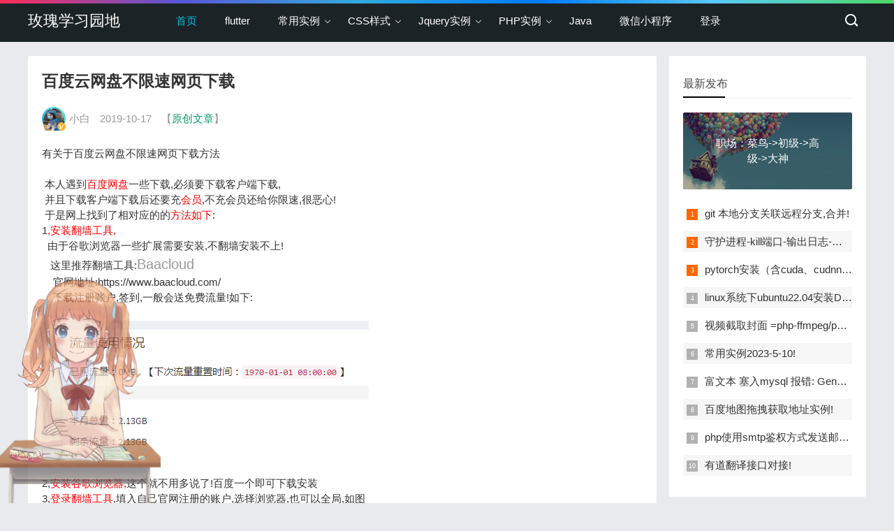

--- FILE ---
content_type: text/html; charset=utf-8
request_url: http://meigui188.cn/index/blog_list/id/41.html
body_size: 6389
content:
<!doctype html>
<html>
<head>
    <meta charset="utf-8">
    <title>百度云网盘不限速网页下载</title>
    <meta name="keywords" content="百度云网盘不限速网页下载"/>
    <meta name="description" content="有关于百度云网盘不限速网页下载方法"/>
    <meta name="viewport" content="width=device-width, initial-scale=1.0">
    <link href="/template/home/css/base.css" rel="stylesheet">
    <link href="/template/home/css/m.css" rel="stylesheet">
    <script src="/template/home/js/jquery-1.8.3.min.js"></script>
    <script src="/template/home/js/comm.js"></script>
  <script type="text/javascript" src="https://web-stat.jiguang.cn/web-janalytics/scripts/janalytics-web.min.js"></script>
    <!--<link rel="stylesheet" href="/template/home/ueditor/third-party/SyntaxHighlighter/shCoreDefault.css">-->
    <!--<script type="text/javascript" src="/template/home/ueditor/third-party/SyntaxHighlighter/shCore.js"></script>-->
    <!--<link rel="stylesheet" href="/template/home/highlight/styles/monokai-sublime.css">-->
    <link rel="stylesheet" href="/template/home/highlight/styles/tomorrow-night-eighties.css">
    <script src="/template/home/highlight/highlight.pack.js"></script>
    <style>
        .page {
            padding-bottom: 20px;
            text-align: center;
            background-color: white;
        }

        .page .pagination li {
            display: inline-block;
            margin-right: 5px;
            text-align: center;
        }

        .page span {
            display: inline-block;
            padding: 10px;
            min-width: 15px;
            border: 1px solid #E2E2E2;
        }

        .page .pagination li {
            display: inline-block;
            margin-right: 5px;
            text-align: center;
        }

        .page .pagination li.active span {
            background: #1C2327;
            color: #fff;
            border: 1px solid #1C2327;
        }

        .page a {
            display: inline-block;
            background: #fff url() 0 0 no-repeat;
            color: #888;
            padding: 10px;
            min-width: 15px;
            border: 1px solid #E2E2E2;
        }

        .page span {
            display: inline-block;
            padding: 10px;
            min-width: 15px;
            border: 1px solid #E2E2E2;
        }

        #mycode {
            font-size: 18px;
            width: 100%;
            white-space: pre; /*不强制换行*/
        }
      canvas#live2dcanvas {
      border: 0 !important;
      left: 0;
        width:230px;
	}
    </style>
    <!--[if lt IE 9]>
    <script src="/template/home/js/modernizr.js"></script>
    <![endif]-->
</head>
<body>
<!--top begin-->
<style>
    .about1{
        float: left;
        margin-right: 60px;
        line-height: 50px;
        font-size: 15px;
    }
    .about1 a:hover{
        color: #02b4fe!important;
    }
</style>
<header id="header">
    <div class="navbox">
        <h2 id="mnavh"><span class="navicon"></span></h2>
        <div class="logo">
            <a href="/index/index.html">玫瑰学习园地</a>
        </div>
        <nav>
            <ul id="starlist">
                <li><a href="/index/index.html">首页</a></li>
                                <li ><a href="/index/detlist/tid/1.html">flutter</a>
                                    </li>
                                <li   class="menu" ><a href="/index/detlist/tid/2.html">常用实例</a>
                                        <ul class="sub">
                        <li><a href="/index/detlist/cid/13.html">React-Native</a></li>
                    </ul>
                    <!--<span></span>-->
                                        <ul class="sub">
                        <li><a href="/index/detlist/cid/16.html">LNMP</a></li>
                    </ul>
                    <!--<span></span>-->
                                    </li>
                                <li   class="menu" ><a href="/index/detlist/tid/3.html">CSS样式</a>
                                        <ul class="sub">
                        <li><a href="/index/detlist/cid/8.html">怀旧123131</a></li>
                    </ul>
                    <!--<span></span>-->
                                        <ul class="sub">
                        <li><a href="/index/detlist/cid/14.html">测试相关</a></li>
                    </ul>
                    <!--<span></span>-->
                                    </li>
                                <li   class="menu" ><a href="/index/detlist/tid/4.html">Jquery实例</a>
                                        <ul class="sub">
                        <li><a href="/index/detlist/cid/15.html">layui控件</a></li>
                    </ul>
                    <!--<span></span>-->
                                    </li>
                                <li   class="menu" ><a href="/index/detlist/tid/5.html">PHP实例</a>
                                        <ul class="sub">
                        <li><a href="/index/detlist/cid/9.html">通用代码</a></li>
                    </ul>
                    <!--<span></span>-->
                                        <ul class="sub">
                        <li><a href="/index/detlist/cid/10.html">thinkphp5.1</a></li>
                    </ul>
                    <!--<span></span>-->
                                    </li>
                                <li ><a href="/index/detlist/tid/11.html">Java</a>
                                    </li>
                                <li ><a href="/index/detlist/tid/12.html">微信小程序</a>
                                    </li>
                                <li><a href="/login/index.html">登录</a></li>
                            </ul>
        </nav>
        <!--<div class="about1">-->
            <!---->
            <!--<a href="/login/index.html" style=" color: white;"> 登录 </a>-->
            <!---->
        <!--</div>-->
        <div class="searchico" style="text-align: center"></div>
    </div>
</header>
<div class="searchbox">
    <div class="search">
        <form action="/index/detlist.html" method="get" name="searchform" id="searchform">
            <input name="keyboard" id="keyboard" class="input_text" placeholder="请输入关键字词" style="color: rgb(153, 153, 153);"  type="text">
            <input name="Submit" class="input_submit" value="搜索" type="submit" style="display: inline-block;height: 35px;top: 0;width: 150px;right:0;cursor: pointer">
        </form>
    </div>
    <div class="searchclose"></div>
</div>
<!--top end-->
<article>
    <!--lbox begin-->
    <div class="lbox">
        <div class="whitebg">
            <h1>百度云网盘不限速网页下载</h1>
            <p class="bloginfo"><i class="avatar">
                <img src="/uploads/photo/20200123/975b4150a6fe9b8d9962e3bd336eb005.jpg"></i>
                <span>小白</span>
                <span>2019-10-17</span>
                <span>
                    【<a href="#">原创文章</a>】
                </span>
            </p>
            <br>
            <p>有关于百度云网盘不限速网页下载方法</p>
            <br>
            <div class="monokai-sublime">
                <p><p>&nbsp;本人遇到<span style="color: rgb(255, 0, 0);">百度网盘</span>一些下载,必须要下载客户端下载,</p><p>&nbsp;并且下载客户端下载后还要充<span style="color: rgb(255, 0, 0);">会员</span>,不充会员还给你限速,很恶心!</p><p>&nbsp;于是网上找到了相对应的的<span style="color: rgb(255, 0, 0);">方法如下</span>:</p><p>1<span style="color: rgb(255, 0, 0);">,安装翻墙工具,</span></p><p>&nbsp; 由于谷歌浏览器一些扩展需要安装,不翻墙安装不上!</p><p>&nbsp; &nbsp;这里推荐翻墙工具:<span style="color: rgb(155, 155, 155); font-family: &quot;PingFang SC&quot;, Helvetica, &quot;Luxi Sans&quot;, &quot;DejaVu Sans&quot;, Tahoma, &quot;Hiragino Sans GB&quot;, STHeiti, &quot;Microsoft YaHei&quot;, Arial, sans-serif; font-size: 20px; background-color: rgb(252, 252, 252);">Baacloud&nbsp;</span></p><p>&nbsp;&nbsp;&nbsp;&nbsp;官网地址:<a href="https://www.baacloud.com/">https://www.baacloud.com/</a>&nbsp;</p><p>&nbsp;&nbsp;&nbsp;&nbsp;下载注册账户,签到,一般会送免费流量!如下:<br/></p><p>&nbsp; &nbsp;&nbsp;<img src="/ueditor/php/upload/image/20191017/1571292017130840.png" title="1571292017130840.png" alt="image.png"/></p><p><br/></p><p>2,<span style="color: rgb(255, 0, 0);">安装谷歌浏览器,</span>这个就不用多说了!百度一个即可下载安装</p><p>3,<span style="color: rgb(255, 0, 0);">登录翻墙工具</span>,填入自己官网注册的账户,选择浏览器,也可以全局,如图</p><p>(备注,全局下,中国网站可能打不开)</p><p>&nbsp;&nbsp;&nbsp;&nbsp;<img src="/ueditor/php/upload/image/20191017/1571292222740540.png" title="1571292222740540.png" alt="image.png"/></p><p><br/></p><p>4,<span style="color: rgb(255, 0, 0);">用谷歌浏览器打开地址:</span></p><p>&nbsp;&nbsp;&nbsp;&nbsp;<a href="https://chrome.google.com/webstore/detail/user-agent-switcher-for-c/djflhoibgkdhkhhcedjiklpkjnoahfmg">https://chrome.google.com/webstore/detail/user-agent-switcher-for-c/djflhoibgkdhkhhcedjiklpkjnoahfmg</a></p><p><br/></p><p>打开后是一个网页,如图:,<span style="color: rgb(255, 0, 0);">点击添加至chrome,继续选择添加至扩展程序,</span></p><p>&nbsp;&nbsp;&nbsp;&nbsp;<img src="/ueditor/php/upload/image/20191017/1571292550937537.png" title="1571292550937537.png" alt="image.png" width="694" height="266"/></p><p>不知道安装成功没有的伙伴,可以通过:点击谷歌浏览器设置-&gt;更多工具-&gt;扩展程序,就能看到自己安装的程序是否成功:</p><p><img src="/ueditor/php/upload/image/20191017/1571292789922643.png" title="1571292789922643.png" alt="image.png"/></p><p><br/></p><p><span style="color: rgb(255, 0, 0);">5设置浏览器UA为Opera</span></p><p><img src="/ueditor/php/upload/image/20191017/1571292980394798.gif" title="1571292980394798.gif" alt="chrome-ua.gif" width="758" height="500"/></p><p><br/></p><p>6,以上都成功了,我在这祝贺你,你可以去下载了!</p><p>&nbsp;&nbsp;&nbsp;&nbsp;翻墙工具也可以退下了(关闭程序),翻墙工具作用,只是让chrome安装扩展程序</p><p>&nbsp; 别人分享的网盘地址修改一个地方,即实现下载:</p><p><span style="color: rgb(255, 0, 0);">在baidu.com中 baidu 后面加上wp 即可,如下:</span></p><p>修改前:</p><p><a href="https://pan.baidu.com/s/1j2DQH7811Xq3Pnp_zPEbjQ?path=%2F&page=1&pwd=8c8g&query=no">https://pan.baidu.com/s/1j2DQH7811Xq3Pnp_zPEbjQ?path=%2F&amp;page=1&amp;pwd=8c8g&amp;query=no</a> </p><p>修改后:</p><p><a href="https://pan.baidu.com/s/1j2DQH7811Xq3Pnp_zPEbjQ?path=%2F&page=1&pwd=8c8g&query=no" style="white-space: normal;">https://pan.baiduwp.com/s/1j2DQH7811Xq3Pnp_zPEbjQ?path=%2F&amp;page=1&amp;pwd=8c8g&amp;query=no</a></p></p>
            </div>
        </div>

        <!--bloglist end-->
    </div>
    <!--<script>SyntaxHighlighter.all();</script>-->

    <!--右侧模块-->
    <div class="rbox">
    <div class="whitebg paihang">
        <h2 class="htitle">最新发布</h2>
        <section class="topnews imgscale">
            <a href="#"><img src="/template/home/images/h1.jpg"><span>职场：菜鸟->初级->高级->大神</span>
            </a>
        </section>
        <ul>
                        <li><i></i><a href="/index/blog_list/id/90.html">git 本地分支关联远程分支,合并!</a></li>
                        <li><i></i><a href="/index/blog_list/id/91.html">守护进程-kill端口-输出日志-查看等!</a></li>
                        <li><i></i><a href="/index/blog_list/id/89.html">pytorch安装（含cuda、cudnn安装教程）!</a></li>
                        <li><i></i><a href="/index/blog_list/id/88.html">linux系统下ubuntu22.04安装Docker方法!</a></li>
                        <li><i></i><a href="/index/blog_list/id/87.html">视频截取封面 =php-ffmpeg/php-ffmpeg!</a></li>
                        <li><i></i><a href="/index/blog_list/id/86.html">常用实例2023-5-10!</a></li>
                        <li><i></i><a href="/index/blog_list/id/85.html">富文本 塞入mysql 报错: General error: 1366 Incorrect string value: &lsquo;\xF0\x9F\x98\x84&lsquo; for column &lsquo;content&lsquo;!</a></li>
                        <li><i></i><a href="/index/blog_list/id/84.html">百度地图拖拽获取地址实例!</a></li>
                        <li><i></i><a href="/index/blog_list/id/83.html">php使用smtp鉴权方式发送邮件 插件PHPMailer!</a></li>
                        <li><i></i><a href="/index/blog_list/id/82.html">有道翻译接口对接!</a></li>
                    </ul>
    </div>
     <div class="whitebg paihang">
        <h2 class="htitle">最热排行</h2>
        <section class="topnews imgscale">
            <a href="#"><img src="/template/home/images/h1.jpg"><span>职场：菜鸟->初级->高级->大神</span>
            </a>
        </section>
        <ul>
                        <li><i></i><a href="/index/blog_list/id/26.html">js生成二维码!</a></li>
                        <li><i></i><a href="/index/blog_list/id/36.html">Thinkphp常用的composer!</a></li>
                        <li><i></i><a href="/index/blog_list/id/30.html">修改关于百度ue高亮代码问题!</a></li>
                        <li><i></i><a href="/index/blog_list/id/31.html">根据某个字段值排序!</a></li>
                        <li><i></i><a href="/index/blog_list/id/37.html">关于js(外部接口获取ip的方法.城市)!</a></li>
                        <li><i></i><a href="/index/blog_list/id/27.html">flutter 上拉影藏头部动画!</a></li>
                        <li><i></i><a href="/index/blog_list/id/38.html">flutter 数据本地持久化!</a></li>
                        <li><i></i><a href="/index/blog_list/id/34.html">Flutter之GridView组件!</a></li>
                        <li><i></i><a href="/index/blog_list/id/41.html">百度云网盘不限速网页下载!</a></li>
                        <li><i></i><a href="/index/blog_list/id/33.html">Jquery实现图片放大左右滑动切换效果!</a></li>
                    </ul>
    </div>
    <div class="whitebg tuijian">
        <h2 class="htitle">本栏推荐</h2>
        <section class="topnews imgscale">
            <a href="#"><img src="/template/home/images/h2.jpg"><span>成功在于信念，坚定的信念！</span></a>
        </section>
        <ul>
            
        </ul>
    </div>
    <!--我是广告-->
    <!--<div class="ad whitebg imgscale">-->
        <!--<ul>-->
            <!--<a href="/"><img src="/template/home/images/ad.jpg"></a>-->
        <!--</ul>-->
    <!--</div>-->
    <div class="whitebg cloud">
        <h2 class="htitle">标签云</h2>
        <ul>
                        <a href="/index/detlist/lableId/1.html" target="_blank">原创文章</a>
                        <a href="/index/detlist/lableId/2.html" target="_blank">网络摘录</a>
                        <a href="/index/detlist/lableId/3.html" target="_blank">玫瑰原创</a>
                        <a href="/index/detlist/lableId/4.html" target="_blank">thinkphp5.1</a>
                        <a href="/index/detlist/lableId/5.html" target="_blank">flutter</a>
                        <a href="/index/detlist/lableId/6.html" target="_blank">html</a>
                        <a href="/index/detlist/lableId/7.html" target="_blank">jquery</a>
                        <a href="/index/detlist/lableId/8.html" target="_blank">环境搭建</a>
                        <a href="/index/detlist/lableId/9.html" target="_blank">实用工具</a>
                        <a href="/index/detlist/lableId/10.html" target="_blank">杂货店</a>
                        <a href="/index/detlist/lableId/11.html" target="_blank">测试相关</a>
                        <a href="/index/detlist/lableId/12.html" target="_blank">Composer</a>
                        <a href="/index/detlist/lableId/13.html" target="_blank">Laravel</a>
                    </ul>
    </div>
    <div class="whitebg wenzi">
        <h2 class="htitle">猜你喜欢</h2>
        <ul>
                        <li><a href="/index/blog_list/id/26.html">js生成二维码</a></li>
                        <li><a href="/index/blog_list/id/36.html">Thinkphp常用的composer</a></li>
                        <li><a href="/index/blog_list/id/30.html">修改关于百度ue高亮代码问题</a></li>
                        <li><a href="/index/blog_list/id/31.html">根据某个字段值排序</a></li>
                        <li><a href="/index/blog_list/id/37.html">关于js(外部接口获取ip的方法.城市)</a></li>
                        <li><a href="/index/blog_list/id/27.html">flutter 上拉影藏头部动画</a></li>
                        <li><a href="/index/blog_list/id/38.html">flutter 数据本地持久化</a></li>
                        <li><a href="/index/blog_list/id/34.html">Flutter之GridView组件</a></li>
                        <li><a href="/index/blog_list/id/41.html">百度云网盘不限速网页下载</a></li>
                        <li><a href="/index/blog_list/id/33.html">Jquery实现图片放大左右滑动切换效果</a></li>
                    </ul>
    </div>
    <div class="ad whitebg imgscale">
        <ul>
            <a href="/"><img src="/template/home/images/ad02.jpg"></a>
        </ul>
    </div>
    <div class="whitebg tongji">
        <h2 class="htitle">站点信息</h2>
        <ul>
            <li><b>建站时间</b>：2019-08-31</li>
            <li><b>网站程序</b>：Thinkphp5.1</li>
            <li><b>主题模板</b>：<a href="#" target="_blank">《今夕何夕》</a></li>
            <li><b>文章统计</b>：60条</li>
            <!--<li><b>文章评论</b>：490条</li>-->
            <li><b>统计数据</b>：<a href="#">百度统计</a></li>
        </ul>
    </div>
</div>
</article>
<footer>
    <div class="box">
    <div class="wxbox">
        <ul>
            <li><img src="/template/home/images/wxgzh.jpg"><span>微信公众号</span></li>
            <li><img src="/template/home/images/wx.png"><span>我的微信</span></li>
        </ul>
    </div>
    <div class="endnav">
        <p><b>站点声明：</b></p>
        <p>1、本站用于学习交流，未经许可不得用于任何商业目的。</p>
        <p>2、所有文章转载、摘编、复制或建立镜像、请注明本站地址链接！，如有违反，追究法律责任。举报邮箱：493911915@qq.com</p>
        <!--<p>Copyright © <a href="http://www.yangqq.com" target="_blank">meigui188.cn</a> All Rights Reserved. 备案号：<a href="#" target="_blank">皖ICP备17026643号-2</a></p>-->
    </div>
</div>
	<div style="font-size: 15px;color: #C29C73;bottom: 0.12rem;width: 100%;text-align: center">
		<div>
			ICP备案号：<a style="color: #C29C73" href="http://beian.miit.gov.cn" >皖ICP备17026643号-1-皖ICP备17026643号-2</a>
		</div>

	</div>
<script type="text/javascript">
    var _hmt = _hmt || [];
    (function() {
        var hm = document.createElement("script");
        hm.src = "https://hm.baidu.com/hm.js?509fc9f10b00dc55c213e95cd529906b";
        var s = document.getElementsByTagName("script")[0];
        s.parentNode.insertBefore(hm, s);
    })();
</script>
<!--<a href="#">-->
    <!--<div class="top"></div>-->
<!--</a>-->
</footer>

<script type="text/javascript">
    var allpre = document.getElementsByTagName("pre");
    for (i = 0; i < allpre.length; i++) {
        var onepre = document.getElementsByTagName("pre")[i];
        var mycode = document.getElementsByTagName("pre")[i].innerHTML;
        onepre.innerHTML = '<code id="mycode">' + mycode + '</code>';
    }
</script>
<script>hljs.initHighlightingOnLoad();</script>
    <script src="https://cdn.jsdelivr.net/npm/live2d-widget@3.0.4/lib/L2Dwidget.min.js"></script>
<script type="text/javascript">
L2Dwidget.init();
     window.JAnalyticsInterface.init({
    appkey: "f01012e3968f6313ca031528", // 极光官网中创建应用后分配的 appkey，必填
    debugMode: true, // 设置是否开启 debug 模式。true 则会打印更多的日志信息。设置 false 则只会输出 w、e 级别的日志。
    channel: "default-channel", // 渠道名称，默认值为:default-channel
    loc: true, //设置是否尝试获取位置信息上报，默认为 true
    singlePage:false //设置是否为单页面，默认为 false
  });
  var  BrowseEvent  = window.JAnalyticsInterface.Event.BrowseEvent;
    var bEvent = new BrowseEvent("41", "百度云网盘不限速网页下载", "详情页面", 30);
    bEvent.addKeyValue("key1", "value1").addKeyValue("key2", "value2");
    window.JAnalyticsInterface.onEvent(bEvent);
</script>
</body>
</html>


--- FILE ---
content_type: text/html; charset=utf-8
request_url: https://web-stat.jpush.cn/web/report/html/janalytics.html
body_size: 154
content:
<!DOCTYPE html>
<html>
  <head>
    <meta charset="UTF-8">
    <script src="./janalytics_iframe-web.min.js"></script>
  </head>
  <body>
  </body>
</html>

--- FILE ---
content_type: text/css
request_url: http://meigui188.cn/template/home/css/base.css
body_size: 7054
content:
@charset "utf-8";
/* css */
* { margin: 0; padding: 0 }
body { font: 15px "Microsoft YaHei", Arial, Helvetica, sans-serif; color: #333; background: #E9EAED; line-height: 1.5; overflow-x: hidden; }
img { border: 0; display: block }
ul, li { list-style: none; }
a { text-decoration: none; color: #333; }
a:hover { color: #000; text-decoration: none; }
.clear { clear: both; width: 100%; overflow: hidden; height: 20px }
.clearblank { clear: both; width: 100%; overflow: hidden; }
.fl { float: left!important; }
.fr { float: right!important; }
.box, article { width: 1200px; margin: auto; overflow: hidden }
.navbox { width: 1200px; margin: auto; }
.mt20 { margin-top: 20px; }
.blue { color: #00C1DE }
/*header*/
header { width: 100%; padding: 5px 0; background: #1C2327; height: 50px; }
header::before { background: #000 linear-gradient(to left, #4cd964, #5ac8fa, #007aff, #34aadc, #5856d6, #ff2d55); content: ""; height: 5px; position: absolute; top: 0; width: 100%; }
.logo { float: left; margin-right: 60px; line-height: 50px; color: #FFF; font-size: 22px }
.logo a { color: #FFF }
.logo img { margin-top: 14px; }
.imgscale img { width: 100%; -moz-transition: all .5s ease; -webkit-transition: all .5s ease; -ms-transition: all .5s ease; -o-transition: all .5s ease; transition: all .5s ease; transition: all 0.5s; }
.imgscale:hover img { transform: scale(1.1); }
/*nav*/
nav { float: left; height: 50px; line-height: 50px; text-align: center; }
#starlist { }
#starlist li { position: relative; display: inline; float: left; width: max-content; }
#starlist li a { display: inline; float: left; padding: 0 20px; color: #fff }
#starlist li a:hover, #starlist #selected, .selected > a, #starlist li:hover { color: #00c1de; }
#starlist li:hover a { color: #00c1de }
#starlist ul.sub { overflow: hidden; position: absolute; left: 0; top: 50px; background: #1C2327; display: none; z-index: 9 }
#starlist ul.sub li { height: 30px; line-height: 30px; font-size: 14px; }
#starlist ul.sub li:last-child { padding-bottom: 10px }
#starlist ul.sub li a { color: #FFF }
#starlist ul.sub li a:hover { color: #00c1de }
#starlist li:hover ul.sub { display: block }
/*箭头*/
.menu:before { position: absolute; content: ""; top: 22px; right: 5px; background: url(../images/jt.png) no-repeat; width: 8px; height: 8px; -ms-transition: all .5s ease; -moz-transition: all .5s ease; -webkit-transition: all .5s ease; -o-transition: all .5s ease; transition: all .5s ease; }
.menu:hover:before { transform: rotate(180deg) }/*旋转*/
#mnavh { display: none; margin: 5px 0 0 0; width: 24px; height: 40px; float: right; text-align: center; padding: 0 10px; }
.navicon { display: block; position: relative; width: 30px; height: 5px; background-color: #fff; margin-top: 20px; }
.navicon:before, .navicon:after { content: ''; display: block; width: 30px; height: 5px; position: absolute; background: #fff; -webkit-transition-property: margin, -webkit-transform; transition-property: margin, -webkit-transform; transition-property: margin, transform; transition-property: margin, transform, -webkit-transform; -webkit-transition-duration: 300ms; transition-duration: 300ms; }
.navicon:before { margin-top: -10px; }
.navicon:after { margin-top: 10px; }
.open .navicon { background: none }
.open .navicon:before { margin-top: 0; -webkit-transform: rotate(45deg); transform: rotate(45deg); }
.open .navicon:after { margin-top: 0; -webkit-transform: rotate(-45deg); transform: rotate(-45deg); }
.open .navicon:before, .open .navicon:after { content: ''; display: block; width: 30px; height: 5px; position: absolute; background: #fff; }
/*menu+*/
.menu span { display: none; width: 50px; height: 50px; background: #12b7de; opacity: 0.5; position: absolute; top: 0; right: 0; border-left: #49ccea 1px solid; }
/*search*/
.searchico { margin-top: 5px; width: 39px; height: 39px; float: right; display: inline; cursor: pointer; background: url(../images/bg.png) no-repeat center !important; }
.searchbox { width: 1200px; margin: 10px auto; overflow: hidden; background: #ffffff; position: relative; }
.search { width: 50%; margin: 20px auto; background: #222; border-radius: 0 5px 5px 0; position: relative; border: #ccc 1px solid; display: none; }
.search input.input_submit { border: 0; background: 0; color: #fff; outline: none; position: absolute; top: 10px; right: 10% }
.search input.input_text { border: 0; line-height: 36px; height: 36px; width: 72%; padding-left: 10px; outline: none }
.open { display: block !important }
.searchclose { background: url(../images/close.png) no-repeat; display: block; position: absolute; width: 28px; height: 30px; right: 5px; top: 5px }
/*article*/

/*lbox*/
.lbox { width: 75%; float: left; overflow: hidden }
/*banner*/
.banbox { width: 68.5%; overflow: hidden; float: left; border-radius: 3px; margin-bottom: 20px }
.banner { width: 100%; overflow: hidden; float: left; }
.fader { position: relative; width: 100%; height: 260px; /*padding-top: 50%;*/ font-family: "futura", arial; overflow: hidden; }
.fader .slide { position: absolute; width: 100%; top: 0; z-index: 1; opacity: 0; }
.fader .slide img { width: 100%; height: 260px; margin: auto; }
.fader .prev, .fader .next { position: absolute; height: 32px; line-height: 32px; width: 40px; top: 50%; left: 50px; z-index: 4; margin-top: -25px; cursor: pointer; opacity: 0; transition: all 150ms; }
.fader .prev { background: url(../images/left.png) no-repeat }
.fader .next { left: auto; right: 50px; background: url(../images/right.png) no-repeat }
.fader .pager_list { position: absolute; width: 100%; height: 26px; padding: 0; line-height: 40px; bottom: 0; text-align: center; z-index: 4; }
.fader .pager_list li { border-radius: 10px; display: inline-block; width: 10px; height: 10px; margin: 0 7px; background: #fff; opacity: .9; text-indent: -9999px; cursor: pointer; transition: all 150ms; }
.fader .pager_list li:hover, .fader .pager_list li.active { opacity: 1; background: #12b7de; }
.banner:hover .fader_controls .page.prev { opacity: .7; left: 20px }
.banner:hover .fader_controls .page.next { opacity: .7; right: 20px }
/*headline*/
.headline { width: 30%; float: right; overflow: hidden; }
.headline ul { height: 260px; }
.headline ul li { width: 100%; background: #000; overflow: hidden; height: 125px; margin-bottom: 10px; border-radius: 3px; position: relative }
.headline ul li a { display: block; overflow: hidden; height: 100%; }
.headline ul li img { width: 100%; height: 100%; -moz-transition: all .5s ease; -webkit-transition: all .5s ease; -ms-transition: all .5s ease; -o-transition: all .5s ease; transition: all .5s ease; transition: all 0.5s; opacity: .7; }
.headline ul li:hover img { transform: scale(1.1); opacity: 1 }
.headline ul li span { bottom: 0; position: absolute; top: 30%; left: 0; right: 0; color: #FFF; text-align: center; font-size: 15px; margin-top: 5px; padding: 0 40px; overflow: hidden; text-overflow: ellipsis; -webkit-box-orient: vertical; display: -webkit-box; -webkit-line-clamp: 2; line-height: 24px; height: 48px; }
/*tab_buttons*/
.tab_buttons { margin-bottom: 10px; width: 100%; overflow: hidden; border-bottom: #e4e3e3 1px solid;/* position: relative; */ }
.tab_buttons li { display: block; font-size: 16px; line-height: 40px; float: left; width: 100px; text-align: center;position: relative; cursor:pointer }
.newscurrent:after { content: ""; background: #000; width: 100px; height: 2px; position: absolute; bottom: 0; left: 0; }
.newsitem { display: none; }
.newsitem:nth-child(1) { display: block; }
/*tab_box*/
.whitebg { background: #fff; border-radius: 3px; padding: 20px; margin-bottom: 20px; overflow: hidden; }
.tab_box { clear: both; position: relative; }
.newslist { float: right; width: 66% }
.newslist li { overflow: hidden; line-height: 32px; padding: 0 20px 10px 20px; }
.newslist li a { height: 32px; }
.newslist li img { width: 100% }
.newslist li { height: 22px; }
.newslist li:hover { height: 100%; background: #f7f7f7 }
.newslist li:hover a { color: #000; font-weight: bold }
.newslist li:hover i { background: #222; }
.newslist li:nth-child(1) { height: 100%; background: #f7f7f7 }
.newslist li:nth-child(1) a { color: #000; font-weight: bold }
.newslist li:nth-child(1) i { background: #9a9a9a; }
.newslist:hover li:nth-child(1) { height: 22px; background: none; }
.newslist:hover li:nth-child(1) a { color: #333; font-weight: normal }
.newslist:hover li:nth-child(1) i { background: #9a9a9a; }
.newslist:hover li:nth-child(1):hover { height: 100%; background: #f7f7f7; }
.newslist:hover li:nth-child(1):hover a { color: #000; font-weight: bold }
.newslist:hover li:nth-child(1):hover i { background: #222; }
.newslist p { line-height: 24px; font-size: 14px; overflow: hidden; text-overflow: ellipsis; -webkit-box-orient: vertical; display: -webkit-box; -webkit-line-clamp: 2; height: 48px; }
.newspic { float: left; width: 32%; height: 218px; overflow: hidden; position: relative; }
.newspic ul { overflow: hidden; }
.newspic li { height: 100px; position: relative; background: rgba(0,0,0,1); overflow: hidden; margin-bottom: 10px; border-radius: 3px }
.newspic li a { display: block; overflow: hidden }
.newspic img { height: 100%; width: 100%; opacity: .7; -moz-transition: all .5s ease; -webkit-transition: all .5s ease; -ms-transition: all .5s ease; -o-transition: all .5s ease; transition: all .5s ease; transition: all 0.5s; }
.newspic span { bottom: 0; position: absolute; bottom: 30%; left: 0; right: 0; color: #FFF; text-align: center; font-size: 15px; padding: 0 40px; overflow: hidden; text-overflow: ellipsis; -webkit-box-orient: vertical; display: -webkit-box; -webkit-line-clamp: 2; line-height: 22px; }
.newspic li:hover img { opacity: .9; transform: scale(1.1); }
.newsitem ul li i { display: block; width: 20px; height: 20px; background: #9a9a9a; float: left; margin-top: 6px; margin-right: 20px; position: relative; font-style: normal }
.newsitem ul li i::before { position: absolute; left: 0; top: 0; font-size: 9px; color: #fff; line-height: 20px; width: 20px; text-align: center }
.newsitem ul li:first-child i { background: #222; }
.newsitem ul li:first-child i::before { content: "1"; }
.newsitem ul li:nth-child(2) i::before { content: "2"; }
.newsitem ul li:nth-child(3) i::before { content: "3"; }
.newsitem ul li:nth-child(4) i::before { content: "4"; }
.newsitem ul li:nth-child(5) i::before { content: "5"; }
/*zhuanti*/
.zhuanti ul { overflow: hidden; padding: 10px 0 20px 10px; position: relative; }
.zhuanti ul:before { content: ""; position: absolute; background: #fff; width: 1px; height: 100%; left: 10px }
.zhuanti ul:after { content: ""; position: absolute; background: #fff; width: 100%; height: 1px; bottom: 20px; left: 0; }
.zhuanti li { float: left; width: 27.6%; border-bottom: #eee 1px solid; border-left: #eee 1px solid; overflow: hidden; padding: 20px; -moz-transition: all .5s ease; -webkit-transition: all .5s ease; transition: all .5s ease; }
.ztpic { width: 100%; height: 100px; overflow: hidden; border-radius: 3px; background: #CCC; display: block }
.ztpic img { display: inline-block; width: 100%; min-height: 100%; height: auto; vertical-align: middle; transition: all .5s ease-out .1s; }
.zhuanti li b { display: block; width: 100%; overflow: hidden; height: 30px; line-height: 30px; margin: 10px 0; text-overflow: ellipsis; white-space: nowrap; overflow: hidden; }
.zhuanti li span { color: #999; overflow: hidden; text-overflow: ellipsis; -webkit-box-orient: vertical; display: -webkit-box; -webkit-line-clamp: 3; font-size: 14px; height: 62px; }
.readmore { margin: 10px 0 0 0; color: #096; display: block; }
.readmore:before { content: "+"; color: #063 }
.zhuanti li:hover { background: #fff; box-shadow: #ccc 1px 1px 8px; }
.zhuanti li:hover img { transform: scale(1.05) }
/*bloglist*/
.bloglist ul { padding: 10px 0 0 }
.bloglist li { overflow: hidden; margin-bottom: 20px; border-bottom: #eee 1px dashed; padding-bottom: 20px; position: relative; min-height: 120px; }
.blogtitle { margin: 0 0 10px 0; font-size: 18px; overflow: hidden; }
.bloglist li:hover .blogtitle a { color: #337ab7; }
.blogtitle b { color: #F00 }
a.viewmore { display: block; right: 10px; bottom: 20px; position: absolute; padding: 3px 10px; background: #12b7de; color: #fff; border-radius: 3px; }
.blogpic { float: left; width: 23.2%; margin-right: 20px; display: block; overflow: hidden; border-radius: 3px; position: relative }
.blogpic i { display: block; position: absolute; top: 0; left: 0; z-index: 9; font-style: normal; padding: 3px 5px; background: rgba(18,182,221,.8); font-size: 14px; }
.blogpic i a { color: #FFF }
.bplist { display: block; overflow: hidden }
.bplist a { display: block; float: left; width: 25%; overflow: hidden }
.bplist a img { border-radius: 3px; width: 200px; height: 140px; -moz-transition: all .5s ease; -webkit-transition: all .5s ease; -ms-transition: all .5s ease; -o-transition: all .5s ease; transition: all .5s ease; transition: all 0.5s; }
.bplist a img:hover { transform: scale(1.05) }
.blogtext { font-size: 14px; color: #666; overflow: hidden; text-overflow: ellipsis; -webkit-box-orient: vertical; display: -webkit-box; -webkit-line-clamp: 3; margin-top: 20px }
.bloginfo { margin-top: 20px; overflow: hidden; color: #999; line-height: 34px; }
.bloginfo span { margin: 0 5px }
.bloginfo span a { color: #096 }
.avatar { position: relative; float: left; width: 30px; height: 30px; border-radius: 100%; padding: 2px; display: block; background: -webkit-linear-gradient(bottom left, rgba(0,153,255,.9), rgba(42,228,197,.7)); background: -o-linear-gradient(bottom left, rgba(0,153,255,.9), rgba(42,228,197,.7)); background: linear-gradient(to top right, rgba(0,153,255,.9), rgba(42,228,197,.7)); }
.avatar img { width: 100%; border-radius: 50%; }
.avatar::after { content: ""; position: absolute; background: url(../images/v.png) no-repeat; background-size: 12px; width: 12px; height: 12px; right: 0; bottom: 0 }
/*links*/
.sqlink { float: right; margin-right: 10px; font-size: 14px }
.sqlink a { color: #666 }
.sqlink a:hover { color: #000; text-decoration: underline }
.links ul { overflow: hidden; margin-top: 20px }
.links li { display: inline-block; width: 50%; float: left; line-height: 30px; text-align: center }
.links li a { display: block; }
.links li:hover { background: #f7f7f7 }
/*rbox*/
.rbox { width: 23.5%; float: right; overflow: hidden; }
.card { box-shadow: 0px 1px 0px rgba(255,255,255,.1), inset 0px 1px 1px rgba(0,0,0,.7); border-radius: 3px; background: url(../images/quote-bg.png) no-repeat top right rgba(42,42,42,1); height: 260px; overflow: hidden; margin-bottom: 20px }
.card h2 { font-size: 22px; margin: 10px; color: #89919a; font-weight: normal; padding-bottom: 10px; }
.card p { font-size: 12px; padding: 0 0 0 20px; line-height: 28px; text-shadow: 0px 1px 2px rgba(0,0,0,.5); color: #d0d2d4; -webkit-animation: animations2 5s ease-in-out 5s; -moz-animation: animations2 5s ease-in-out 5s; -o-animation: animations2 5s ease-in-out 5s; -ms-animation: animations2 5s ease-in-out 5s; animation: animations2 5s ease-in-out 5s; }
.linkmore { margin: 15px }
.linkmore li { width: 25%; float: left }
.linkmore li a { height: 53px; display: block; overflow: hidden; box-shadow: 0px 1px 0px rgba(255,255,255,.1), inset 0px 1px 1px rgba(0,0,0,.7); border-radius: 50%; margin: 0 5px; }
.linkmore li a:hover { opacity: 0.5; }
a.iconfont.icon-zhuye {color: #ef5509;font-size: 36px;background: url(../images/c01.png) no-repeat center ;}
a.iconfont.icon-youxiang { color: #FF991A; font-size: 28px;    background: url(../images/c02.png) no-repeat center ; }
a.iconfont.icon--- { color: #1296DB;    background: url(../images/c03.png) no-repeat center; }
a.iconfont.icon-weixin { color: #07AF12;    background: url(../images/c04.png) no-repeat center; }
#weixin { position: relative }
#weixin i { display: block; position: absolute; bottom: 55px; right: 0 }
#weixin i img { height: 100px; display: none }
#weixin:hover i img { display: block }
/*htitle*/
.htitle { font-size: 16px; line-height: 40px; border-bottom: 1px solid #eee; color: #484848; font-weight: normal; position: relative; margin-bottom: 10px; }
.htitle:after { content: ""; position: absolute; width: 60px; height: 2px; content: ""; background: #000; left: 0; bottom: 0; -moz-transition: all .5s ease; -webkit-transition: all .5s ease; transition: all .5s ease; }
.htitle:hover:after { width: 80px; }
.hnav { float: right }
.hnav a { display: block; margin-right: 10px; padding-right: 10px; float: left; position: relative }
.hnav a:after { position: relative; content: "/"; right: -10px; bottom: 0; color: #ccc }
.hnav a:last-child::after { content: "" }
/*notice*/
.notice ul { padding-top: 18px }
.notice li { font-size: 12px; line-height: 30px; margin-bottom: 12px; display: block; -moz-border-radius: 4px; border-radius: 4px; background: #f6f6f6; padding: 4px 12px 4px 30px; overflow: hidden; text-overflow: ellipsis; white-space: nowrap; position: relative; -moz-transition: all .2s ease; -webkit-transition: all .2s ease; transition: all .2s ease; }
.notice li:before { position: absolute; content: ""; width: 3px; height: 3px; background: #000; border-radius: 10px; left: 15px; top: 20px }
.notice li:hover { background: #f2f2f2; box-shadow: 0 0 10px #ccc; -moz-transition: all .2s ease; -webkit-transition: all .2s ease; transition: all .2s ease; }
/*topnews*/
.topnews { display: block; margin: 20px 0; background: #000; position: relative; overflow: hidden; border-radius: 3px; max-height: 110px; }
.topnews img { opacity: .7; }
.topnews span { bottom: 0; position: absolute; bottom: 30%; left: 0; right: 0; color: #FFF; text-align: center; font-size: 15px; padding: 0 40px; overflow: hidden; text-overflow: ellipsis; -webkit-box-orient: vertical; display: -webkit-box; -webkit-line-clamp: 2; line-height: 22px; }
.topnews:hover img { opacity: .9; transform: scale(1.1); }
/*paihang*/
.paihang ul { overflow: hidden }
.paihang ul li { height: 30px; line-height: 30px; margin-bottom: 10px; padding-left: 5px; text-overflow: ellipsis; white-space: nowrap; overflow: hidden; }
.paihang ul li:nth-child(even) { background: #f6f6f6 }
.paihang ul li i { display: block; width: 16px; height: 16px; background: #B1B1B1; float: left; margin-top: 8px; margin-right: 10px; position: relative; font-style: normal }
.paihang ul li i::before { position: absolute; left: 0; top: 0; font-size: 9px; color: #fff; line-height: 16px; width: 16px; text-align: center }
.paihang ul li:first-child i, .paihang ul li:nth-child(2) i, .paihang ul li:nth-child(3) i { background: #FF6600; }
.paihang ul li:first-child i::before { content: "1"; }
.paihang ul li:nth-child(2) i::before { content: "2"; }
.paihang ul li:nth-child(3) i::before { content: "3"; }
.paihang ul li:nth-child(4) i::before { content: "4"; }
.paihang ul li:nth-child(5) i::before { content: "5"; }
.paihang ul li:nth-child(6) i::before { content: "6"; }
.paihang ul li:nth-child(7) i::before { content: "7"; }
.paihang ul li:nth-child(8) i::before { content: "8"; }
.paihang ul li:nth-child(9) i::before { content: "9"; }
.paihang ul li:nth-child(10) i::before { content: "10"; }
.paihang ul li:hover { -moz-transition: all .2s ease; -webkit-transition: all .2s ease; transition: all .2s ease; }
/*tuijian*/
.tuijian ul { overflow: hidden; padding-top: 10px }
.tuijian li { overflow: hidden; margin-bottom: 10px; height: 60px; }
.tuijian li i { width: 70px; height: 70px; margin-right: 10px; overflow: hidden; display: block; float: left; }
.tuijian li i img { height: 100%; max-width: 100%; min-width: 100%; -moz-transition: all .5s ease; -webkit-transition: all .5s ease; -ms-transition: all .5s ease; -o-transition: all .5s ease; transition: all .5s ease; transition: all 0.5s; }
.tuijian li p { margin-top: 10px; line-height: 20px; max-height: 40px; overflow: hidden; text-overflow: ellipsis; -webkit-box-orient: vertical; display: -webkit-box; -webkit-line-clamp: 2; font-size: 14px; }
.tuijian li:hover { background: #f6f6f6; }
.tuijian li:hover img { transform: scale(1.1); }
/*ad*/
.ad ul { overflow: hidden; border-radius: 3px; }
/*wenzi*/
.wenzi li { line-height: 22px; margin-bottom: 10px; position: relative; padding-left: 15px }
.wenzi li:before { position: absolute; content: ""; width: 3px; height: 3px; background: #000; border-radius: 10px; left: 0px; top: 10px; }
/*tongji*/
.tongji li { margin-bottom: 8px }
.tongji li a { color: #096 }
.tongji li a:hover { text-decoration: underline; color: #000 }
.tongji_gzh { width: 80%; margin: auto; overflow: hidden; }
.tongji_gzh img { width: 100% }
/*footer*/
footer { background: #373D41; width: 100%; border-top: #00C1DE 10px solid; padding: 30px 0; color: #73777a; font-size: 14px; }
.wxbox { overflow: hidden; float: left; margin-right: 20px }
.wxbox li { float: left; margin: 0 10px; text-align: center }
.wxbox img { height: 100px }
.endnav b { font-size: 16px; color: #00c1de; }
.endnav p { margin-bottom: 5px }
footer a { color: #73777a; }
footer a:hover { color: #00C1DE }
.top { width: 40px; height: 40px; display: block; background: url(../images/top.png) no-repeat center #000; right: 20px; bottom: 10%; position: fixed }
/*
list.html
*/
.lanmu img { height: 100px; float: left; margin-right: 20px }
.lanmu h1 { font-size: 22px; margin-bottom: 15px }
.lanmu p { color: #666 }
/*
list2.html
*/
.liucheng ul { overflow: hidden; margin-top: 20px }
.liucheng li { width: 33.3%; float: left; padding-bottom: 20px }
.liucheng li section { display: block; margin: 0 15px; box-shadow: #e9eaed 1px 1px 5px; }
.liucheng li h2 { font-size: 16px; line-height: 36px; background: #1c2327; color: #FFF; font-weight: normal; text-align: center; margin-bottom: 15px; }
.liucheng li p { padding: 0 10px; font-size: 14px; line-height: 30px }
.liucheng li p:last-child { padding-bottom: 15px }
.liucheng li a:hover { color: #30a6de }
.red { color: #F00 }
#lc_weixin { position: relative }
#lc_weixin i { display: block; position: absolute; bottom: 40px; right: 0; box-shadow: #e9eaed 1px 1px 5px; }
#lc_weixin i img { height: 100px; display: none }
#lc_weixin:hover i img { display: block }
/*pagelist*/
.pagelist { text-align: center; color: #666; width: 100%; clear: both; margin: 0 0 10px; }
.pagelist a { color: #666; margin: 0 5px 10px; padding: 5px 10px; background: #F7F7F7; display: inline-block; }
.pagelist a:hover, .pagelist > b { color: #3690cf; color: #FFF; background: #1C2327; }
.pagelist > b { padding: 5px 10px; }
a.curPage { color: #19585d; font-weight: bold; }
/*cloud*/
.cloud ul a { line-height: 24px; height: 24px; display: block; background: #999; float: left; padding: 3px 10px; margin: 10px 5px 0 0; border-radius: 3px; -moz-transition: all 0.5s; -webkit-transition: all 0.5s; -o-transition: all 0.5s; transition: all 0.5s; color: #FFF }
.cloud ul a:nth-child(8n-7) { background: #8A9B0F }
.cloud ul a:nth-child(8n-6) { background: #EB6841 }
.cloud ul a:nth-child(8n-5) { background: #3FB8AF }
.cloud ul a:nth-child(8n-4) { background: #FE4365 }
.cloud ul a:nth-child(8n-3) { background: #FC9D9A }
.cloud ul a:nth-child(8n-2) { background: #EDC951 }
.cloud ul a:nth-child(8n-1) { background: #C8C8A9 }
.cloud ul a:nth-child(8n) { background: #83AF9B }
.cloud ul a:first-child { background: #036564 }
.cloud ul a:last-child { background: #3299BB }
.cloud ul a:hover { border-radius: 0; text-shadow: #000 1px 1px 1px }
/*

daohang.html

*/
.site_tj { overflow: hidden; padding-top: 20px }
.site_tj li { width: 16.6%; float: left; text-align: center; line-height: 30px; margin-bottom: 10px; }
.site_tj li a { border-radius: 3px; display: block; border: 1px solid #EBEBEB; margin: 0 5px; text-overflow: ellipsis; white-space: nowrap; overflow: hidden; }
.site_tj li:hover a { box-shadow: 0 4px 10px -4px rgba(48, 63, 107, 0.20); background: #222; color: #fff }
.site_yx li:nth-child(30n) { margin-bottom: 60px }
/*

about

*/
.about { overflow: hidden; background: url(../images/abbg.png) no-repeat right top #fff; padding: 20px 40px }
.ab_box { overflow: hidden; margin: 20px 0; }
.ab_box h3 { margin: 10px 0 10px; font-size: 18px; }
.ab_box p { color: #666; margin-bottom: 5px }
.avatar_pic { position: relative; float: left; margin-right: 10px; background: -webkit-linear-gradient(bottom left, rgba(0,153,255,.9), rgba(42,228,197,.7)); background: -o-linear-gradient(bottom left, rgba(0,153,255,.9), rgba(42,228,197,.7)); background: linear-gradient(to top right, rgba(0,153,255,.9), rgba(42,228,197,.7)); display: block; padding: 2px; width: 100px; border-radius: 50%; }
.avatar_pic img { width: 100%; border-radius: 50%; }
.avatar_pic:before { position: absolute; content: ""; background: url(../images/v.png) no-repeat; bottom: 0px; right: 10px; height: 24px; width: 24px; background-size: 24px; }
.ab_dubai { margin-bottom: 15px; display: inline-block; }
.ly_button { float: right; width: 100px; background: #000; text-align: center; border-radius: 3px; line-height: 30px }
.ly_button a { color: #FFF }
.gd_title { margin: 20px 0; font-size: 18px; background: url(../images/hline.png) no-repeat bottom right; width: 120px; clear: both; background-size: 40px; border-bottom: #000 1px dashed; padding-left: 10px; padding-bottom: 5px; display: inline-block; }
.xinlu li { width: 25%; float: left; overflow: hidden; margin-bottom: 20px }
.xinlu li a { display: block; margin: 0 10px; background: #f3f3f3; padding: 20px; }
.xinlu li i { display: block; overflow: hidden; height: 120px; margin-bottom: 10px }
.xinlu li i img { width: 100%; min-height: 120px; -moz-transition: all .5s ease; -webkit-transition: all .5s ease; -ms-transition: all .5s ease; -o-transition: all .5s ease; transition: all .5s ease; transition: all 0.5s; }
.xinlu li i:hover img { transform: scale(1.1); }
.xinlu li p { font-weight: bold; margin-bottom: 10px; text-overflow: ellipsis; white-space: nowrap; overflow: hidden; }
.xinlu li span { color: #666; overflow: hidden; text-overflow: ellipsis; -webkit-box-orient: vertical; display: -webkit-box; -webkit-line-clamp: 3; font-size: 14px; height: 62px; }
.myblog { overflow: hidden; clear: both }
.myblog li { width: 20%; float: left; display: block; text-align: center; padding-bottom: 10px; position: relative; overflow: hidden }
.myblog li:after { position: absolute; content: ""; right: 0; top: 0; background: #e9eaed; height: 100%; width: 1px; }
.myblog li:last-child:after { content: none }
.myblog li b { display: block; line-height: 30px; margin-bottom: 10px; }
.buttons { display: block; margin: 10px auto; width: 130px; text-align: center; background: #00c1de; padding: 5px 0; border-radius: 3px; color: #fff; }
.buttons:hover { color: #FFF }
.myblog li:nth-child(even) .buttons { background: #F60 }
.myblog p { margin-bottom: 10px }
.qq_join li { float: left; width: 25%; }
.qq_join li section { margin: 0 20px; box-shadow: #ccc 1px 1px 5px; padding: 10px; display: block; overflow: hidden }
.qq_join li img { width: 90%; margin: auto; background: -webkit-linear-gradient(bottom left, rgba(0,153,255,.9), rgba(42,228,197,.7)); background: -o-linear-gradient(bottom left, rgba(0,153,255,.9), rgba(42,228,197,.7)); background: linear-gradient(to top right, rgba(0,153,255,.9), rgba(42,228,197,.7)); display: block; padding: 5px; }
.qq_join li p { margin: 10px; }
.qq_join li b { color: #019881; margin: 0 5px; }
/*
	
	info.html
	
*/
.con_tilte { font-size: 22px; margin-top: 20px }
.con_nav { float: right; font-size: 14px; color: #666 }
.con_nav a { color: #666 }
.con_nav a:hover { color: #000 }
.con_info { color: #888888; border: 1px solid #F3F3F3; padding: 10px; margin: 10px auto 0; line-height: 23px; background: none repeat 0 0 #F6F6F6; }
.con_info b { margin-right: 10px; color: #000; }
.con_text { line-height: 24px; margin-top: 20px; }
.con_text a { color: #09C;word-break: break-all; }
.con_text a:hover { text-decoration: underline }
.con_text p { margin: 15px 0; }
.con_text img { display: block; max-width: 100% !important; height:!important;
margin: auto }
.price_info ul { padding-top: 15px; position: relative; overflow: hidden }
.price_info p { margin-bottom: 5px }
.price_info img { position: absolute; right: 20px; top: 0; width: 120px }
.share { padding: 10px 20px; background: #f7f7f7; border-left: 3px solid #000; }
.diggit { display: block; width: 160px; margin: 20px auto; background: #E2523A; color: #fff; box-shadow: 1px 2px 6px 0px rgba(0,0,0,.2); border-radius: 3px; line-height: 40px; text-align: center; }
.diggit a { color: #fff }
.diggit a:hover { text-decoration: none }
.otherlink { margin: 10px 0; overflow: hidden }
.otherlink li { position: relative; line-height: 26px; height: 26px; display: block; width: 50%; float: left; overflow: hidden; }
.otherlink li a { display: block; margin-right: 30px; padding-left: 10px; }
.otherlink li a:hover { text-decoration: underline; color: #000 }
.otherlink li:before { position: absolute; content: ""; width: 3px; height: 3px; background: #000; border-radius: 10px; left: 0px; top: 12px; }
.nextinfo a { color: #000 }
.ad img { width: 100% }
.xiangsi { margin-top: 20px; overflow: hidden }
.xiangsi li { width: 25%; float: left; overflow: hidden; margin-bottom: 20px; padding-bottom: 10px; }
.xiangsi a { display: block; margin: 0 5px; padding-bottom: 10px; box-shadow: #ececec 0px 2px 5px; }
.xiangsi li i { display: block; overflow: hidden; height: 120px; margin-bottom: 10px; }
.xiangsi li i img { width: 100%; min-height: 120px; -moz-transition: all .5s ease; -webkit-transition: all .5s ease; -ms-transition: all .5s ease; -o-transition: all .5s ease; transition: all .5s ease; transition: all 0.5s; }
.xiangsi li i:hover img { transform: scale(1.1); }
.xiangsi li p { font-weight: bold; margin-bottom: 10px; text-overflow: ellipsis; white-space: nowrap; overflow: hidden; padding: 0 8px }
.xiangsi li span { color: #666; overflow: hidden; text-overflow: ellipsis; -webkit-box-orient: vertical; display: -webkit-box; -webkit-line-clamp: 3; font-size: 14px; height: 62px; padding: 0 8px }
/*timebox*/
.timebox { background: url(../images/abbg.png) no-repeat right top #fff; ; padding: 30px }
.timebox ul { overflow: hidden; }
.timebox span { position: relative; line-height: 32px; padding-right: 40px; color: #999 }
.timebox span:after { position: absolute; content: ""; width: 2px; height: 40px; background: #e0dfdf; right: 18px }
.timebox li { text-overflow: ellipsis; white-space: nowrap; overflow: hidden; }
.timebox li i { position: relative; font-style: normal }
.timebox li i:before { content: " "; height: 10px; width: 10px; border: 2px solid #cccaca; background: #fff; position: absolute; top: 4px; left: -26px; border-radius: 50%; -webkit-transition: all .5s ease; -moz-transition: all .5s ease; -ms-transition: all .5s ease; -o-transition: all .5s ease; transition: all .5s ease; }
.timebox li:hover i:before { background: #080808 }
.pagelist.mt20 { margin-top: 20px; }

--- FILE ---
content_type: text/css
request_url: http://meigui188.cn/template/home/css/m.css
body_size: 1666
content:
@charset "utf-8";
@media screen and (min-width: 1024px) and (max-width: 1199px) {
.navbox { width: 96% }
#starlist li a { padding: 0 10px; }
#starlist li.menu:before { right: 0 }
.zhuanti li { width: 27% }
.searchbox { width: 96% }
.box, article { width: 96% }
.fader .slide img { height: 320px }
.links li { width: 100%; text-align: left }
.jianzhan li section { margin: 0 5px; }
.jianzhan li:nth-child(1) { width: 30% }
.jianzhan li:nth-child(3) { width: 36.3% }
}
@media screen and (max-width: 1023px) {
/*header*/
header { position: fixed; z-index: 999 }
nav { width: 100%; height: auto; background: rgba(0,0,0,0.5); margin-top: 18px; position: fixed; z-index: 999; top: 42px; }
.searchico { position: absolute; top: 6px; right: 10px; }
.search { width: 80% }
.navbox { width: 100% }
.searchbox { width: 100%; position: fixed; top: 50px; z-index: 99; background: rgba(0,0,0,.8); }
.logo { margin-left: 0; line-height: 56px;    float: none;    text-align: center;    margin-right: 0px; }
#mnavh { overflow: hidden; position: absolute; }
#mnavh { display: block; }
#starlist { display: none; width: 100%;/* top: 30px; */ }
#starlist li { width: 55%; text-align: center; background: #12b7de; float: none; display: block; font-weight: bold; }
#starlist li:last-child { padding-bottom: 100% }
#starlist li a { color: #fff; display: block; width: 100%; text-align: center; float: none; padding: 0; background: #12b7de; border-bottom: #49ccea 1px solid; }
#starlist ul.sub { display: block; position: inherit; left: inherit; top: inherit; }
#starlist ul.sub li { width: 100% }
#starlist ul.sub li:last-child { padding-bottom: 0; border-bottom: #49ccea 1px solid; }
#starlist ul.sub li a { color: #fff; font-weight: normal; border-bottom: none; }
#starlist ul.sub li a:hover, #starlist li:hover a, #starlist #selected { color: #fff; }
.menu span { display: block; width: 50px; height: 50px; background: #12b7de; opacity: 0.5; position: absolute; top: 0; right: 0; border-left: #49ccea 1px solid; }
.menu:before { right: 20px; }
/**/
.box, article { width: 96% }
article { padding-top: 80px; }
.lbox { width: 100% }
.rbox { display: none }
.qq_join li section { margin: 0 10px }
.jianzhan li section { margin: 0 5px; }
.jianzhan li:nth-child(1) { width: 30% }
.jianzhan li:nth-child(3) { width: 36.3% }
.zhuanti li { width: 27%; }
}
 @media only screen and (max-width: 768px) {
.zhuanti li { padding: 15px; }
.bplist a img { width: 96% }
.xinlu li a { padding: 5px; margin: 0 5px; }
.myblog li { width: 33.3%; }
.qq_join li section { margin: 0 5px; padding: 5px; }
.qq_join li p { margin: 10px 0; font-size: 12px }
.endnav p:last-child { text-align: center; margin-top: 20px; }
.site_tj li { width: 20% }
.hnav a { font-size: 12px }
.muban li section { margin: 0 5px; height: 260px; overflow: hidden }
.zhuanti li { width: 27.6%; padding: 8px }
}
 @media only screen and (max-width: 480px) {
.headline { width: 100% }
.headline ul { height: auto; padding-bottom: 10px; overflow: hidden }
.headline ul li { width: 49%; float: left; }
.headline ul li:last-child { float: right }
.headline ul li span { padding: 0 20px }
.banbox { width: 100% }
.fader { height: 200px; }
.newspic { width: 100%; height: auto }
.newspic li { width: 49%; float: left }
.newspic li:last-child { float: right }
.newspic li a { height: 100% }
.newslist { float: none; width: 100% }
.zhuanti ul { padding: 0 }
.zhuanti li { width: 44%; padding: 8px; }
.zhuanti ul:before { left: 0; }
.zhuanti ul:after { bottom: 0 }
.ad { padding: 5px }
.blogtitle { font-size: 16px }
.bplist { height: 60px }
.bplist a img { height: 100% }
a.viewmore { position: static; margin-top: 20px; text-align: center }
.blogpic { width: 100px; margin-right: 10px; height: 76px; }
.blogtext { margin-top: 15px }
.lanmu h1 { font-size: 18px; }
.top_pic { width: 100%; float: none; margin-bottom: 10px }
.top_box { float: none; width: 100%; }
.liucheng li, .jianzhan li:nth-child(1), .jianzhan li:nth-child(3) { width: 100%; }
.muban li section { height: auto }
.site_tj li { width: 50% }
.about { padding: 20px }
.ab_box p:last-child { width: 100%; clear: both; padding-top: 10px }
.ly_button { float: none; display: block; }
.xinlu li { width: 50% }
.myblog li, .xiangsi li { width: 50% }
.qq_join li { width: 50%; margin-bottom: 20px }
.wxbox ul { overflow: hidden; text-align: center }
.wxbox li { float: none; display: inline-block }
.wxbox { float: none }
.endnav { width: 100%; overflow: hidden; margin-top: 20px }
.endnav p { margin: 0 10px }
.price_info img { position: static }
.free li { width: 100%; margin-bottom: 10px }
.newspic span { padding: 0 8px; }
.hnav { float: none; width: 100%; clear: both; display: block; overflow: hidden; }
.ztpic { height: 60px; }
.zhuanti li b { -webkit-box-orient: vertical; display: -webkit-box; -webkit-line-clamp: 2; font-size: 14px; height: 42px; line-height: 24px; white-space: inherit; }
.bloginfo { width: 100% }
.imgscale img { height: 100%; max-width: 100%; }
.blogpic i { display: none }
.fader .slide img { height: 200px; }
.otherlink li{width:100%}
.tab_buttons { overflow-x: auto;}
.tab_buttons ul { width: 600px;overflow-x: scroll;}
.tab_buttons li {margin-right: 30px;width: auto;}
.newscurrent:after{width:100%}
}

--- FILE ---
content_type: application/javascript; charset=utf-8
request_url: https://cdn.jsdelivr.net/npm/live2d-widget@3.0.4/lib/L2Dwidget.min.js
body_size: 11335
content:
/*! ___DEV___https://github.com/xiazeyu/live2d-widget.js built@2018-2-7 21:01:06 */
var L2Dwidget=function(t){var n=window.webpackJsonpL2Dwidget;window.webpackJsonpL2Dwidget=function(e,o,i){for(var c,u,a=0,f=[];a<e.length;a++)u=e[a],r[u]&&f.push(r[u][0]),r[u]=0;for(c in o)Object.prototype.hasOwnProperty.call(o,c)&&(t[c]=o[c]);for(n&&n(e,o,i);f.length;)f.shift()()};var e={},r={1:0};function o(n){if(e[n])return e[n].exports;var r=e[n]={i:n,l:!1,exports:{}};return t[n].call(r.exports,r,r.exports,o),r.l=!0,r.exports}return o.e=function(t){var n=r[t];if(0===n)return new Promise(function(t){t()});if(n)return n[2];var e=new Promise(function(e,o){n=r[t]=[e,o]});n[2]=e;var i=document.getElementsByTagName("head")[0],c=document.createElement("script");c.type="text/javascript",c.charset="utf-8",c.async=!0,c.timeout=12e4,o.nc&&c.setAttribute("nonce",o.nc),c.src=o.p+"L2Dwidget."+t+".min.js";var u=setTimeout(a,12e4);c.onerror=c.onload=a;function a(){c.onerror=c.onload=null,clearTimeout(u);var n=r[t];0!==n&&(n&&n[1](new Error("Loading chunk "+t+" failed.")),r[t]=void 0)}return i.appendChild(c),e},o.m=t,o.c=e,o.d=function(t,n,e){o.o(t,n)||Object.defineProperty(t,n,{configurable:!1,enumerable:!0,get:e})},o.n=function(t){var n=t&&t.__esModule?function(){return t.default}:function(){return t};return o.d(n,"a",n),n},o.o=function(t,n){return Object.prototype.hasOwnProperty.call(t,n)},o.p="",o.oe=function(t){throw console.error(t),t},o(o.s=52)}([function(t,n,e){var r=e(28)("wks"),o=e(18),i=e(1).Symbol,c="function"==typeof i;(t.exports=function(t){return r[t]||(r[t]=c&&i[t]||(c?i:o)("Symbol."+t))}).store=r},function(t,n){var e=t.exports="undefined"!=typeof window&&window.Math==Math?window:"undefined"!=typeof self&&self.Math==Math?self:Function("return this")();"number"==typeof __g&&(__g=e)},function(t,n,e){var r=e(6);t.exports=function(t){if(!r(t))throw TypeError(t+" is not an object!");return t}},function(t,n,e){var r=e(12),o=e(30);t.exports=e(7)?function(t,n,e){return r.f(t,n,o(1,e))}:function(t,n,e){return t[n]=e,t}},function(t,n){var e=t.exports={version:"2.5.3"};"number"==typeof __e&&(__e=e)},function(t,n,e){var r=e(1),o=e(3),i=e(8),c=e(18)("src"),u="toString",a=Function[u],f=(""+a).split(u);e(4).inspectSource=function(t){return a.call(t)},(t.exports=function(t,n,e,u){var a="function"==typeof e;a&&(i(e,"name")||o(e,"name",n)),t[n]!==e&&(a&&(i(e,c)||o(e,c,t[n]?""+t[n]:f.join(String(n)))),t===r?t[n]=e:u?t[n]?t[n]=e:o(t,n,e):(delete t[n],o(t,n,e)))})(Function.prototype,u,function(){return"function"==typeof this&&this[c]||a.call(this)})},function(t,n){t.exports=function(t){return"object"==typeof t?null!==t:"function"==typeof t}},function(t,n,e){t.exports=!e(29)(function(){return 7!=Object.defineProperty({},"a",{get:function(){return 7}}).a})},function(t,n){var e={}.hasOwnProperty;t.exports=function(t,n){return e.call(t,n)}},function(t,n){t.exports={}},function(t,n){t.exports=function(t){var n=typeof t;return null!=t&&("object"==n||"function"==n)}},function(t,n){var e={}.toString;t.exports=function(t){return e.call(t).slice(8,-1)}},function(t,n,e){var r=e(2),o=e(55),i=e(56),c=Object.defineProperty;n.f=e(7)?Object.defineProperty:function(t,n,e){if(r(t),n=i(n,!0),r(e),o)try{return c(t,n,e)}catch(t){}if("get"in e||"set"in e)throw TypeError("Accessors not supported!");return"value"in e&&(t[n]=e.value),t}},function(t,n,e){var r=e(1),o=e(4),i=e(3),c=e(5),u=e(14),a="prototype",f=function(t,n,e){var s,l,p,v,d=t&f.F,h=t&f.G,y=t&f.S,b=t&f.P,w=t&f.B,m=h?r:y?r[n]||(r[n]={}):(r[n]||{})[a],x=h?o:o[n]||(o[n]={}),g=x[a]||(x[a]={});h&&(e=n);for(s in e)p=((l=!d&&m&&void 0!==m[s])?m:e)[s],v=w&&l?u(p,r):b&&"function"==typeof p?u(Function.call,p):p,m&&c(m,s,p,t&f.U),x[s]!=p&&i(x,s,v),b&&g[s]!=p&&(g[s]=p)};r.core=o,f.F=1,f.G=2,f.S=4,f.P=8,f.B=16,f.W=32,f.U=64,f.R=128,t.exports=f},function(t,n,e){var r=e(15);t.exports=function(t,n,e){if(r(t),void 0===n)return t;switch(e){case 1:return function(e){return t.call(n,e)};case 2:return function(e,r){return t.call(n,e,r)};case 3:return function(e,r,o){return t.call(n,e,r,o)}}return function(){return t.apply(n,arguments)}}},function(t,n){t.exports=function(t){if("function"!=typeof t)throw TypeError(t+" is not a function!");return t}},function(t,n,e){var r=e(26);t.exports=function(t,n){for(var e=t.length;e--;)if(r(t[e][0],n))return e;return-1}},function(t,n,e){var r=e(11),o=e(0)("toStringTag"),i="Arguments"==r(function(){return arguments}());t.exports=function(t){var n,e,c;return void 0===t?"Undefined":null===t?"Null":"string"==typeof(e=function(t,n){try{return t[n]}catch(t){}}(n=Object(t),o))?e:i?r(n):"Object"==(c=r(n))&&"function"==typeof n.callee?"Arguments":c}},function(t,n){var e=0,r=Math.random();t.exports=function(t){return"Symbol(".concat(void 0===t?"":t,")_",(++e+r).toString(36))}},function(t,n,e){var r=e(6),o=e(1).document,i=r(o)&&r(o.createElement);t.exports=function(t){return i?o.createElement(t):{}}},function(t,n){var e=Math.ceil,r=Math.floor;t.exports=function(t){return isNaN(t=+t)?0:(t>0?r:e)(t)}},function(t,n){t.exports=function(t){if(void 0==t)throw TypeError("Can't call method on  "+t);return t}},function(t,n,e){var r=e(63),o=e(21);t.exports=function(t){return r(o(t))}},function(t,n,e){var r=e(28)("keys"),o=e(18);t.exports=function(t){return r[t]||(r[t]=o(t))}},function(t,n,e){var r=e(12).f,o=e(8),i=e(0)("toStringTag");t.exports=function(t,n,e){t&&!o(t=e?t:t.prototype,i)&&r(t,i,{configurable:!0,value:n})}},function(t,n,e){"use strict";var r=e(15);t.exports.f=function(t){return new function(t){var n,e;this.promise=new t(function(t,r){if(void 0!==n||void 0!==e)throw TypeError("Bad Promise constructor");n=t,e=r}),this.resolve=r(n),this.reject=r(e)}(t)}},function(t,n){t.exports=function(t,n){return t===n||t!=t&&n!=n}},function(t,n,e){var r=e(99);t.exports=function(t,n,e){"__proto__"==n&&r?r(t,n,{configurable:!0,enumerable:!0,value:e,writable:!0}):t[n]=e}},function(t,n,e){var r=e(1),o="__core-js_shared__",i=r[o]||(r[o]={});t.exports=function(t){return i[t]||(i[t]={})}},function(t,n){t.exports=function(t){try{return!!t()}catch(t){return!0}}},function(t,n){t.exports=function(t,n){return{enumerable:!(1&t),configurable:!(2&t),writable:!(4&t),value:n}}},function(t,n,e){"use strict";var r=e(32),o=e(13),i=e(5),c=e(3),u=e(8),a=e(9),f=e(59),s=e(24),l=e(66),p=e(0)("iterator"),v=!([].keys&&"next"in[].keys()),d="values",h=function(){return this};t.exports=function(t,n,e,y,b,w,m){f(e,n,y);var x,g,_,j=function(t){if(!v&&t in S)return S[t];switch(t){case"keys":case d:return function(){return new e(this,t)}}return function(){return new e(this,t)}},O=n+" Iterator",P=b==d,k=!1,S=t.prototype,T=S[p]||S["@@iterator"]||b&&S[b],L=!v&&T||j(b),E=b?P?j("entries"):L:void 0,M="Array"==n?S.entries||T:T;if(M&&(_=l(M.call(new t)))!==Object.prototype&&_.next&&(s(_,O,!0),r||u(_,p)||c(_,p,h)),P&&T&&T.name!==d&&(k=!0,L=function(){return T.call(this)}),r&&!m||!v&&!k&&S[p]||c(S,p,L),a[n]=L,a[O]=h,b)if(x={values:P?L:j(d),keys:w?L:j("keys"),entries:E},m)for(g in x)g in S||i(S,g,x[g]);else o(o.P+o.F*(v||k),n,x);return x}},function(t,n){t.exports=!1},function(t,n,e){var r=e(62),o=e(35);t.exports=Object.keys||function(t){return r(t,o)}},function(t,n,e){var r=e(20),o=Math.min;t.exports=function(t){return t>0?o(r(t),9007199254740991):0}},function(t,n){t.exports="constructor,hasOwnProperty,isPrototypeOf,propertyIsEnumerable,toLocaleString,toString,valueOf".split(",")},function(t,n,e){var r=e(1).document;t.exports=r&&r.documentElement},function(t,n,e){var r=e(2),o=e(15),i=e(0)("species");t.exports=function(t,n){var e,c=r(t).constructor;return void 0===c||void 0==(e=r(c)[i])?n:o(e)}},function(t,n,e){var r,o,i,c=e(14),u=e(78),a=e(36),f=e(19),s=e(1),l=s.process,p=s.setImmediate,v=s.clearImmediate,d=s.MessageChannel,h=s.Dispatch,y=0,b={},w="onreadystatechange",m=function(){var t=+this;if(b.hasOwnProperty(t)){var n=b[t];delete b[t],n()}},x=function(t){m.call(t.data)};p&&v||(p=function(t){for(var n=[],e=1;arguments.length>e;)n.push(arguments[e++]);return b[++y]=function(){u("function"==typeof t?t:Function(t),n)},r(y),y},v=function(t){delete b[t]},"process"==e(11)(l)?r=function(t){l.nextTick(c(m,t,1))}:h&&h.now?r=function(t){h.now(c(m,t,1))}:d?(i=(o=new d).port2,o.port1.onmessage=x,r=c(i.postMessage,i,1)):s.addEventListener&&"function"==typeof postMessage&&!s.importScripts?(r=function(t){s.postMessage(t+"","*")},s.addEventListener("message",x,!1)):r=w in f("script")?function(t){a.appendChild(f("script"))[w]=function(){a.removeChild(this),m.call(t)}}:function(t){setTimeout(c(m,t,1),0)}),t.exports={set:p,clear:v}},function(t,n){t.exports=function(t){try{return{e:!1,v:t()}}catch(t){return{e:!0,v:t}}}},function(t,n,e){var r=e(2),o=e(6),i=e(25);t.exports=function(t,n){if(r(t),o(n)&&n.constructor===t)return n;var e=i.f(t);return(0,e.resolve)(n),e.promise}},function(t,n){t.exports=function(t,n,e){switch(e.length){case 0:return t.call(n);case 1:return t.call(n,e[0]);case 2:return t.call(n,e[0],e[1]);case 3:return t.call(n,e[0],e[1],e[2])}return t.apply(n,e)}},function(t,n,e){var r=e(89),o=e(90),i=e(91);t.exports=function(t,n){return i(o(t,n,r),t+"")}},function(t,n,e){var r=e(93),o=e(44),i=e(101),c=e(103),u=e(10),a=e(50);t.exports=function t(n,e,f,s,l){n!==e&&i(e,function(i,a){if(u(i))l||(l=new r),c(n,e,a,f,t,s,l);else{var p=s?s(n[a],i,a+"",n,e,l):void 0;void 0===p&&(p=i),o(n,a,p)}},a)}},function(t,n,e){var r=e(27),o=e(26);t.exports=function(t,n,e){(void 0===e||o(t[n],e))&&(void 0!==e||n in t)||r(t,n,e)}},function(t,n,e){var r=e(106),o="object"==typeof self&&self&&self.Object===Object&&self,i=r||o||Function("return this")();t.exports=i},function(t,n,e){var r=e(114)(Object.getPrototypeOf,Object);t.exports=r},function(t,n,e){var r=e(48),o=e(10),i="[object AsyncFunction]",c="[object Function]",u="[object GeneratorFunction]",a="[object Proxy]";t.exports=function(t){if(!o(t))return!1;var n=r(t);return n==c||n==u||n==i||n==a}},function(t,n){var e=Object.prototype.toString;t.exports=function(t){return e.call(t)}},function(t,n){t.exports=function(t){return null!=t&&"object"==typeof t}},function(t,n){t.exports=function(t){var n=[];if(null!=t)for(var e in Object(t))n.push(e);return n}},function(t,n,e){"use strict";Object.defineProperty(n,"__esModule",{value:!0}),n.config=n.configApplyer=void 0;var r=i(e(88)),o=i(e(130));function i(t){return t&&t.__esModule?t:{default:t}}var c={};n.configApplyer=function(t){n.config=c=(0,r.default)(t,o.default)},n.config=c},function(t,n,e){e(53),e(85),t.exports=e(86)},function(t,n,e){e(54),e(57),e(68),e(72),e(83),e(84),t.exports=e(4).Promise},function(t,n,e){"use strict";var r=e(17),o={};o[e(0)("toStringTag")]="z",o+""!="[object z]"&&e(5)(Object.prototype,"toString",function(){return"[object "+r(this)+"]"},!0)},function(t,n,e){t.exports=!e(7)&&!e(29)(function(){return 7!=Object.defineProperty(e(19)("div"),"a",{get:function(){return 7}}).a})},function(t,n,e){var r=e(6);t.exports=function(t,n){if(!r(t))return t;var e,o;if(n&&"function"==typeof(e=t.toString)&&!r(o=e.call(t)))return o;if("function"==typeof(e=t.valueOf)&&!r(o=e.call(t)))return o;if(!n&&"function"==typeof(e=t.toString)&&!r(o=e.call(t)))return o;throw TypeError("Can't convert object to primitive value")}},function(t,n,e){"use strict";var r=e(58)(!0);e(31)(String,"String",function(t){this._t=String(t),this._i=0},function(){var t,n=this._t,e=this._i;return e>=n.length?{value:void 0,done:!0}:(t=r(n,e),this._i+=t.length,{value:t,done:!1})})},function(t,n,e){var r=e(20),o=e(21);t.exports=function(t){return function(n,e){var i,c,u=String(o(n)),a=r(e),f=u.length;return a<0||a>=f?t?"":void 0:(i=u.charCodeAt(a))<55296||i>56319||a+1===f||(c=u.charCodeAt(a+1))<56320||c>57343?t?u.charAt(a):i:t?u.slice(a,a+2):c-56320+(i-55296<<10)+65536}}},function(t,n,e){"use strict";var r=e(60),o=e(30),i=e(24),c={};e(3)(c,e(0)("iterator"),function(){return this}),t.exports=function(t,n,e){t.prototype=r(c,{next:o(1,e)}),i(t,n+" Iterator")}},function(t,n,e){var r=e(2),o=e(61),i=e(35),c=e(23)("IE_PROTO"),u=function(){},a="prototype",f=function(){var t,n=e(19)("iframe"),r=i.length;for(n.style.display="none",e(36).appendChild(n),n.src="javascript:",(t=n.contentWindow.document).open(),t.write("<script>document.F=Object<\/script>"),t.close(),f=t.F;r--;)delete f[a][i[r]];return f()};t.exports=Object.create||function(t,n){var e;return null!==t?(u[a]=r(t),e=new u,u[a]=null,e[c]=t):e=f(),void 0===n?e:o(e,n)}},function(t,n,e){var r=e(12),o=e(2),i=e(33);t.exports=e(7)?Object.defineProperties:function(t,n){o(t);for(var e,c=i(n),u=c.length,a=0;u>a;)r.f(t,e=c[a++],n[e]);return t}},function(t,n,e){var r=e(8),o=e(22),i=e(64)(!1),c=e(23)("IE_PROTO");t.exports=function(t,n){var e,u=o(t),a=0,f=[];for(e in u)e!=c&&r(u,e)&&f.push(e);for(;n.length>a;)r(u,e=n[a++])&&(~i(f,e)||f.push(e));return f}},function(t,n,e){var r=e(11);t.exports=Object("z").propertyIsEnumerable(0)?Object:function(t){return"String"==r(t)?t.split(""):Object(t)}},function(t,n,e){var r=e(22),o=e(34),i=e(65);t.exports=function(t){return function(n,e,c){var u,a=r(n),f=o(a.length),s=i(c,f);if(t&&e!=e){for(;f>s;)if((u=a[s++])!=u)return!0}else for(;f>s;s++)if((t||s in a)&&a[s]===e)return t||s||0;return!t&&-1}}},function(t,n,e){var r=e(20),o=Math.max,i=Math.min;t.exports=function(t,n){return(t=r(t))<0?o(t+n,0):i(t,n)}},function(t,n,e){var r=e(8),o=e(67),i=e(23)("IE_PROTO"),c=Object.prototype;t.exports=Object.getPrototypeOf||function(t){return t=o(t),r(t,i)?t[i]:"function"==typeof t.constructor&&t instanceof t.constructor?t.constructor.prototype:t instanceof Object?c:null}},function(t,n,e){var r=e(21);t.exports=function(t){return Object(r(t))}},function(t,n,e){for(var r=e(69),o=e(33),i=e(5),c=e(1),u=e(3),a=e(9),f=e(0),s=f("iterator"),l=f("toStringTag"),p=a.Array,v={CSSRuleList:!0,CSSStyleDeclaration:!1,CSSValueList:!1,ClientRectList:!1,DOMRectList:!1,DOMStringList:!1,DOMTokenList:!0,DataTransferItemList:!1,FileList:!1,HTMLAllCollection:!1,HTMLCollection:!1,HTMLFormElement:!1,HTMLSelectElement:!1,MediaList:!0,MimeTypeArray:!1,NamedNodeMap:!1,NodeList:!0,PaintRequestList:!1,Plugin:!1,PluginArray:!1,SVGLengthList:!1,SVGNumberList:!1,SVGPathSegList:!1,SVGPointList:!1,SVGStringList:!1,SVGTransformList:!1,SourceBufferList:!1,StyleSheetList:!0,TextTrackCueList:!1,TextTrackList:!1,TouchList:!1},d=o(v),h=0;h<d.length;h++){var y,b=d[h],w=v[b],m=c[b],x=m&&m.prototype;if(x&&(x[s]||u(x,s,p),x[l]||u(x,l,b),a[b]=p,w))for(y in r)x[y]||i(x,y,r[y],!0)}},function(t,n,e){"use strict";var r=e(70),o=e(71),i=e(9),c=e(22);t.exports=e(31)(Array,"Array",function(t,n){this._t=c(t),this._i=0,this._k=n},function(){var t=this._t,n=this._k,e=this._i++;return!t||e>=t.length?(this._t=void 0,o(1)):o(0,"keys"==n?e:"values"==n?t[e]:[e,t[e]])},"values"),i.Arguments=i.Array,r("keys"),r("values"),r("entries")},function(t,n,e){var r=e(0)("unscopables"),o=Array.prototype;void 0==o[r]&&e(3)(o,r,{}),t.exports=function(t){o[r][t]=!0}},function(t,n){t.exports=function(t,n){return{value:n,done:!!t}}},function(t,n,e){"use strict";var r,o,i,c,u=e(32),a=e(1),f=e(14),s=e(17),l=e(13),p=e(6),v=e(15),d=e(73),h=e(74),y=e(37),b=e(38).set,w=e(79)(),m=e(25),x=e(39),g=e(40),_="Promise",j=a.TypeError,O=a.process,P=a[_],k="process"==s(O),S=function(){},T=o=m.f,L=!!function(){try{var t=P.resolve(1),n=(t.constructor={})[e(0)("species")]=function(t){t(S,S)};return(k||"function"==typeof PromiseRejectionEvent)&&t.then(S)instanceof n}catch(t){}}(),E=function(t){var n;return!(!p(t)||"function"!=typeof(n=t.then))&&n},M=function(t,n){if(!t._n){t._n=!0;var e=t._c;w(function(){for(var r=t._v,o=1==t._s,i=0,c=function(n){var e,i,c=o?n.ok:n.fail,u=n.resolve,a=n.reject,f=n.domain;try{c?(o||(2==t._h&&C(t),t._h=1),!0===c?e=r:(f&&f.enter(),e=c(r),f&&f.exit()),e===n.promise?a(j("Promise-chain cycle")):(i=E(e))?i.call(e,u,a):u(e)):a(r)}catch(t){a(t)}};e.length>i;)c(e[i++]);t._c=[],t._n=!1,n&&!t._h&&A(t)})}},A=function(t){b.call(a,function(){var n,e,r,o=t._v,i=F(t);if(i&&(n=x(function(){k?O.emit("unhandledRejection",o,t):(e=a.onunhandledrejection)?e({promise:t,reason:o}):(r=a.console)&&r.error&&r.error("Unhandled promise rejection",o)}),t._h=k||F(t)?2:1),t._a=void 0,i&&n.e)throw n.v})},F=function(t){return 1!==t._h&&0===(t._a||t._c).length},C=function(t){b.call(a,function(){var n;k?O.emit("rejectionHandled",t):(n=a.onrejectionhandled)&&n({promise:t,reason:t._v})})},D=function(t){var n=this;n._d||(n._d=!0,(n=n._w||n)._v=t,n._s=2,n._a||(n._a=n._c.slice()),M(n,!0))},N=function(t){var n,e=this;if(!e._d){e._d=!0,e=e._w||e;try{if(e===t)throw j("Promise can't be resolved itself");(n=E(t))?w(function(){var r={_w:e,_d:!1};try{n.call(t,f(N,r,1),f(D,r,1))}catch(t){D.call(r,t)}}):(e._v=t,e._s=1,M(e,!1))}catch(t){D.call({_w:e,_d:!1},t)}}};L||(P=function(t){d(this,P,_,"_h"),v(t),r.call(this);try{t(f(N,this,1),f(D,this,1))}catch(t){D.call(this,t)}},(r=function(t){this._c=[],this._a=void 0,this._s=0,this._d=!1,this._v=void 0,this._h=0,this._n=!1}).prototype=e(80)(P.prototype,{then:function(t,n){var e=T(y(this,P));return e.ok="function"!=typeof t||t,e.fail="function"==typeof n&&n,e.domain=k?O.domain:void 0,this._c.push(e),this._a&&this._a.push(e),this._s&&M(this,!1),e.promise},catch:function(t){return this.then(void 0,t)}}),i=function(){var t=new r;this.promise=t,this.resolve=f(N,t,1),this.reject=f(D,t,1)},m.f=T=function(t){return t===P||t===c?new i(t):o(t)}),l(l.G+l.W+l.F*!L,{Promise:P}),e(24)(P,_),e(81)(_),c=e(4)[_],l(l.S+l.F*!L,_,{reject:function(t){var n=T(this);return(0,n.reject)(t),n.promise}}),l(l.S+l.F*(u||!L),_,{resolve:function(t){return g(u&&this===c?P:this,t)}}),l(l.S+l.F*!(L&&e(82)(function(t){P.all(t).catch(S)})),_,{all:function(t){var n=this,e=T(n),r=e.resolve,o=e.reject,i=x(function(){var e=[],i=0,c=1;h(t,!1,function(t){var u=i++,a=!1;e.push(void 0),c++,n.resolve(t).then(function(t){a||(a=!0,e[u]=t,--c||r(e))},o)}),--c||r(e)});return i.e&&o(i.v),e.promise},race:function(t){var n=this,e=T(n),r=e.reject,o=x(function(){h(t,!1,function(t){n.resolve(t).then(e.resolve,r)})});return o.e&&r(o.v),e.promise}})},function(t,n){t.exports=function(t,n,e,r){if(!(t instanceof n)||void 0!==r&&r in t)throw TypeError(e+": incorrect invocation!");return t}},function(t,n,e){var r=e(14),o=e(75),i=e(76),c=e(2),u=e(34),a=e(77),f={},s={};(n=t.exports=function(t,n,e,l,p){var v,d,h,y,b=p?function(){return t}:a(t),w=r(e,l,n?2:1),m=0;if("function"!=typeof b)throw TypeError(t+" is not iterable!");if(i(b)){for(v=u(t.length);v>m;m++)if((y=n?w(c(d=t[m])[0],d[1]):w(t[m]))===f||y===s)return y}else for(h=b.call(t);!(d=h.next()).done;)if((y=o(h,w,d.value,n))===f||y===s)return y}).BREAK=f,n.RETURN=s},function(t,n,e){var r=e(2);t.exports=function(t,n,e,o){try{return o?n(r(e)[0],e[1]):n(e)}catch(n){var i=t.return;throw void 0!==i&&r(i.call(t)),n}}},function(t,n,e){var r=e(9),o=e(0)("iterator"),i=Array.prototype;t.exports=function(t){return void 0!==t&&(r.Array===t||i[o]===t)}},function(t,n,e){var r=e(17),o=e(0)("iterator"),i=e(9);t.exports=e(4).getIteratorMethod=function(t){if(void 0!=t)return t[o]||t["@@iterator"]||i[r(t)]}},function(t,n){t.exports=function(t,n,e){var r=void 0===e;switch(n.length){case 0:return r?t():t.call(e);case 1:return r?t(n[0]):t.call(e,n[0]);case 2:return r?t(n[0],n[1]):t.call(e,n[0],n[1]);case 3:return r?t(n[0],n[1],n[2]):t.call(e,n[0],n[1],n[2]);case 4:return r?t(n[0],n[1],n[2],n[3]):t.call(e,n[0],n[1],n[2],n[3])}return t.apply(e,n)}},function(t,n,e){var r=e(1),o=e(38).set,i=r.MutationObserver||r.WebKitMutationObserver,c=r.process,u=r.Promise,a="process"==e(11)(c);t.exports=function(){var t,n,e,f=function(){var r,o;for(a&&(r=c.domain)&&r.exit();t;){o=t.fn,t=t.next;try{o()}catch(r){throw t?e():n=void 0,r}}n=void 0,r&&r.enter()};if(a)e=function(){c.nextTick(f)};else if(!i||r.navigator&&r.navigator.standalone)if(u&&u.resolve){var s=u.resolve();e=function(){s.then(f)}}else e=function(){o.call(r,f)};else{var l=!0,p=document.createTextNode("");new i(f).observe(p,{characterData:!0}),e=function(){p.data=l=!l}}return function(r){var o={fn:r,next:void 0};n&&(n.next=o),t||(t=o,e()),n=o}}},function(t,n,e){var r=e(5);t.exports=function(t,n,e){for(var o in n)r(t,o,n[o],e);return t}},function(t,n,e){"use strict";var r=e(1),o=e(12),i=e(7),c=e(0)("species");t.exports=function(t){var n=r[t];i&&n&&!n[c]&&o.f(n,c,{configurable:!0,get:function(){return this}})}},function(t,n,e){var r=e(0)("iterator"),o=!1;try{var i=[7][r]();i.return=function(){o=!0},Array.from(i,function(){throw 2})}catch(t){}t.exports=function(t,n){if(!n&&!o)return!1;var e=!1;try{var i=[7],c=i[r]();c.next=function(){return{done:e=!0}},i[r]=function(){return c},t(i)}catch(t){}return e}},function(t,n,e){"use strict";var r=e(13),o=e(4),i=e(1),c=e(37),u=e(40);r(r.P+r.R,"Promise",{finally:function(t){var n=c(this,o.Promise||i.Promise),e="function"==typeof t;return this.then(e?function(e){return u(n,t()).then(function(){return e})}:t,e?function(e){return u(n,t()).then(function(){throw e})}:t)}})},function(t,n,e){"use strict";var r=e(13),o=e(25),i=e(39);r(r.S,"Promise",{try:function(t){var n=o.f(this),e=i(t);return(e.e?n.reject:n.resolve)(e.v),n.promise}})},function(t,n,e){"use strict";Object.defineProperty(n,"__esModule",{value:!0});function r(){try{return document.currentScript.src}catch(n){var t=document.getElementsByTagName("script");return t[t.length-1].src}}e.p=r().replace(/[^/\\\\]+$/,""),console.log("Live2Dwidget: publicPath: "+e.p),n.getCurrentPath=r},function(t,n,e){"use strict";Object.defineProperty(n,"__esModule",{value:!0}),n.L2Dwidget=void 0;var r,o=function(){function t(t,n){for(var e=0;e<n.length;e++){var r=n[e];r.enumerable=r.enumerable||!1,r.configurable=!0,"value"in r&&(r.writable=!0),Object.defineProperty(t,r.key,r)}}return function(n,e,r){return e&&t(n.prototype,e),r&&t(n,r),n}}(),i=e(87),c=(r=i,r&&r.__esModule?r:{default:r}),u=e(51);console.log("--- --- --- --- ---\nLive2Dwidget: Hey that, notice that you are now in DEV MODE.\n--- --- --- --- ---");var a=void 0,f=new(function(){function t(){!function(t,n){if(!(t instanceof n))throw new TypeError("Cannot call a class as a function")}(this,t)}return o(t,[{key:"init",value:function(){var t=arguments.length>0&&void 0!==arguments[0]?arguments[0]:{};(0,u.configApplyer)(t),!u.config.mobile.show&&c.default.mobile()||e.e(0).then(e.bind(null,131)).then(function(t){(a=t).theRealInit()}).catch(function(t){console.error(t)})}},{key:"captureFrame",value:function(t){return a.captureFrame(t)}},{key:"downloadFrame",value:function(){this.captureFrame(function(t){var n=document.createElement("a");document.body.appendChild(n),n.setAttribute("type","hidden"),n.href=t,n.download="live2d.png",n.click()})}}]),t}());n.L2Dwidget=f},function(t,n,e){"use strict";Object.defineProperty(n,"__esModule",{value:!0});var r="function"==typeof Symbol&&"symbol"==typeof Symbol.iterator?function(t){return typeof t}:function(t){return t&&"function"==typeof Symbol&&t.constructor===Symbol&&t!==Symbol.prototype?"symbol":typeof t},o=window.device,i={},c=[];window.device=i;var u=window.document.documentElement,a=window.navigator.userAgent.toLowerCase(),f=["googletv","viera","smarttv","internet.tv","netcast","nettv","appletv","boxee","kylo","roku","dlnadoc","roku","pov_tv","hbbtv","ce-html"];i.macos=function(){return s("mac")},i.ios=function(){return i.iphone()||i.ipod()||i.ipad()},i.iphone=function(){return!i.windows()&&s("iphone")},i.ipod=function(){return s("ipod")},i.ipad=function(){return s("ipad")},i.android=function(){return!i.windows()&&s("android")},i.androidPhone=function(){return i.android()&&s("mobile")},i.androidTablet=function(){return i.android()&&!s("mobile")},i.blackberry=function(){return s("blackberry")||s("bb10")||s("rim")},i.blackberryPhone=function(){return i.blackberry()&&!s("tablet")},i.blackberryTablet=function(){return i.blackberry()&&s("tablet")},i.windows=function(){return s("windows")},i.windowsPhone=function(){return i.windows()&&s("phone")},i.windowsTablet=function(){return i.windows()&&s("touch")&&!i.windowsPhone()},i.fxos=function(){return(s("(mobile")||s("(tablet"))&&s(" rv:")},i.fxosPhone=function(){return i.fxos()&&s("mobile")},i.fxosTablet=function(){return i.fxos()&&s("tablet")},i.meego=function(){return s("meego")},i.cordova=function(){return window.cordova&&"file:"===location.protocol},i.nodeWebkit=function(){return"object"===r(window.process)},i.mobile=function(){return i.androidPhone()||i.iphone()||i.ipod()||i.windowsPhone()||i.blackberryPhone()||i.fxosPhone()||i.meego()},i.tablet=function(){return i.ipad()||i.androidTablet()||i.blackberryTablet()||i.windowsTablet()||i.fxosTablet()},i.desktop=function(){return!i.tablet()&&!i.mobile()},i.television=function(){for(var t=0;t<f.length;){if(s(f[t]))return!0;t++}return!1},i.portrait=function(){return window.innerHeight/window.innerWidth>1},i.landscape=function(){return window.innerHeight/window.innerWidth<1},i.noConflict=function(){return window.device=o,this};function s(t){return-1!==a.indexOf(t)}function l(t){return u.className.match(new RegExp(t,"i"))}function p(t){var n=null;l(t)||(n=u.className.replace(/^\s+|\s+$/g,""),u.className=n+" "+t)}function v(t){l(t)&&(u.className=u.className.replace(" "+t,""))}i.ios()?i.ipad()?p("ios ipad tablet"):i.iphone()?p("ios iphone mobile"):i.ipod()&&p("ios ipod mobile"):i.macos()?p("macos desktop"):i.android()?i.androidTablet()?p("android tablet"):p("android mobile"):i.blackberry()?i.blackberryTablet()?p("blackberry tablet"):p("blackberry mobile"):i.windows()?i.windowsTablet()?p("windows tablet"):i.windowsPhone()?p("windows mobile"):p("windows desktop"):i.fxos()?i.fxosTablet()?p("fxos tablet"):p("fxos mobile"):i.meego()?p("meego mobile"):i.nodeWebkit()?p("node-webkit"):i.television()?p("television"):i.desktop()&&p("desktop"),i.cordova()&&p("cordova");function d(){i.landscape()?(v("portrait"),p("landscape"),h("landscape")):(v("landscape"),p("portrait"),h("portrait")),w()}function h(t){for(var n in c)c[n](t)}i.onChangeOrientation=function(t){"function"==typeof t&&c.push(t)};var y="resize";Object.prototype.hasOwnProperty.call(window,"onorientationchange")&&(y="onorientationchange"),window.addEventListener?window.addEventListener(y,d,!1):window.attachEvent?window.attachEvent(y,d):window[y]=d,d();function b(t){for(var n=0;n<t.length;n++)if(i[t[n]]())return t[n];return"unknown"}i.type=b(["mobile","tablet","desktop"]),i.os=b(["ios","iphone","ipad","ipod","android","blackberry","windows","fxos","meego","television"]);function w(){i.orientation=b(["portrait","landscape"])}w(),n.default=i},function(t,n,e){var r=e(41),o=e(42),i=e(92),c=e(127),u=o(function(t){return t.push(void 0,i),r(c,void 0,t)});t.exports=u},function(t,n){t.exports=function(t){return t}},function(t,n,e){var r=e(41),o=Math.max;t.exports=function(t,n,e){return n=o(void 0===n?t.length-1:n,0),function(){for(var i=arguments,c=-1,u=o(i.length-n,0),a=Array(u);++c<u;)a[c]=i[n+c];c=-1;for(var f=Array(n+1);++c<n;)f[c]=i[c];return f[n]=e(a),r(t,this,f)}}},function(t,n){t.exports=function(t){return t}},function(t,n,e){var r=e(43),o=e(10);t.exports=function t(n,e,i,c,u,a){return o(n)&&o(e)&&(a.set(e,n),r(n,e,void 0,t,a),a.delete(e)),n}},function(t,n,e){var r=e(94),o=e(95),i=e(96),c=e(97),u=e(98);function a(t){var n=-1,e=null==t?0:t.length;for(this.clear();++n<e;){var r=t[n];this.set(r[0],r[1])}}a.prototype.clear=r,a.prototype.delete=o,a.prototype.get=i,a.prototype.has=c,a.prototype.set=u,t.exports=a},function(t,n){t.exports=function(){this.__data__=[],this.size=0}},function(t,n,e){var r=e(16),o=Array.prototype.splice;t.exports=function(t){var n=this.__data__,e=r(n,t);return!(e<0||(e==n.length-1?n.pop():o.call(n,e,1),--this.size,0))}},function(t,n,e){var r=e(16);t.exports=function(t){var n=this.__data__,e=r(n,t);return e<0?void 0:n[e][1]}},function(t,n,e){var r=e(16);t.exports=function(t){return r(this.__data__,t)>-1}},function(t,n,e){var r=e(16);t.exports=function(t,n){var e=this.__data__,o=r(e,t);return o<0?(++this.size,e.push([t,n])):e[o][1]=n,this}},function(t,n,e){var r=e(100),o=function(){try{var t=r(Object,"defineProperty");return t({},"",{}),t}catch(t){}}();t.exports=o},function(t,n){t.exports=function(t,n){return null==t?void 0:t[n]}},function(t,n,e){var r=e(102)();t.exports=r},function(t,n){t.exports=function(t){return function(n,e,r){for(var o=-1,i=Object(n),c=r(n),u=c.length;u--;){var a=c[t?u:++o];if(!1===e(i[a],a,i))break}return n}}},function(t,n,e){var r=e(44),o=e(104),i=e(108),c=e(111),u=e(112),a=e(116),f=e(117),s=e(118),l=e(121),p=e(47),v=e(10),d=e(122),h=e(123),y=e(124);t.exports=function(t,n,e,b,w,m,x){var g=t[e],_=n[e],j=x.get(_);if(j)r(t,e,j);else{var O=m?m(g,_,e+"",t,n,x):void 0,P=void 0===O;if(P){var k=f(_),S=!k&&l(_),T=!k&&!S&&h(_);O=_,k||S||T?f(g)?O=g:s(g)?O=c(g):S?(P=!1,O=o(_,!0)):T?(P=!1,O=i(_,!0)):O=[]:d(_)||a(_)?(O=g,a(g)?O=y(g):(!v(g)||b&&p(g))&&(O=u(_))):P=!1}P&&(x.set(_,O),w(O,_,b,m,x),x.delete(_)),r(t,e,O)}}},function(t,n,e){(function(t){var r=e(45),o="object"==typeof n&&n&&!n.nodeType&&n,i=o&&"object"==typeof t&&t&&!t.nodeType&&t,c=i&&i.exports===o?r.Buffer:void 0,u=c?c.allocUnsafe:void 0;t.exports=function(t,n){if(n)return t.slice();var e=t.length,r=u?u(e):new t.constructor(e);return t.copy(r),r}}).call(n,e(105)(t))},function(t,n){t.exports=function(t){return t.webpackPolyfill||(t.deprecate=function(){},t.paths=[],t.children||(t.children=[]),Object.defineProperty(t,"loaded",{enumerable:!0,get:function(){return t.l}}),Object.defineProperty(t,"id",{enumerable:!0,get:function(){return t.i}}),t.webpackPolyfill=1),t}},function(t,n,e){(function(n){var e="object"==typeof n&&n&&n.Object===Object&&n;t.exports=e}).call(n,e(107))},function(t,n){var e;e=function(){return this}();try{e=e||Function("return this")()||(0,eval)("this")}catch(t){"object"==typeof window&&(e=window)}t.exports=e},function(t,n,e){var r=e(109);t.exports=function(t,n){var e=n?r(t.buffer):t.buffer;return new t.constructor(e,t.byteOffset,t.length)}},function(t,n,e){var r=e(110);t.exports=function(t){var n=new t.constructor(t.byteLength);return new r(n).set(new r(t)),n}},function(t,n,e){var r=e(45).Uint8Array;t.exports=r},function(t,n){t.exports=function(t,n){var e=-1,r=t.length;for(n||(n=Array(r));++e<r;)n[e]=t[e];return n}},function(t,n,e){var r=e(113),o=e(46),i=e(115);t.exports=function(t){return"function"!=typeof t.constructor||i(t)?{}:r(o(t))}},function(t,n,e){var r=e(10),o=Object.create,i=function(){function t(){}return function(n){if(!r(n))return{};if(o)return o(n);t.prototype=n;var e=new t;return t.prototype=void 0,e}}();t.exports=i},function(t,n){t.exports=function(t,n){return function(e){return t(n(e))}}},function(t,n){t.exports=function(){return!1}},function(t,n){t.exports=function(){return!1}},function(t,n){var e=Array.isArray;t.exports=e},function(t,n,e){var r=e(119),o=e(49);t.exports=function(t){return o(t)&&r(t)}},function(t,n,e){var r=e(47),o=e(120);t.exports=function(t){return null!=t&&o(t.length)&&!r(t)}},function(t,n){var e=9007199254740991;t.exports=function(t){return"number"==typeof t&&t>-1&&t%1==0&&t<=e}},function(t,n){t.exports=function(){return!1}},function(t,n,e){var r=e(48),o=e(46),i=e(49),c="[object Object]",u=Function.prototype,a=Object.prototype,f=u.toString,s=a.hasOwnProperty,l=f.call(Object);t.exports=function(t){if(!i(t)||r(t)!=c)return!1;var n=o(t);if(null===n)return!0;var e=s.call(n,"constructor")&&n.constructor;return"function"==typeof e&&e instanceof e&&f.call(e)==l}},function(t,n){t.exports=function(){return!1}},function(t,n,e){var r=e(125),o=e(50);t.exports=function(t){return r(t,o(t))}},function(t,n,e){var r=e(126),o=e(27);t.exports=function(t,n,e,i){var c=!e;e||(e={});for(var u=-1,a=n.length;++u<a;){var f=n[u],s=i?i(e[f],t[f],f,e,t):void 0;void 0===s&&(s=t[f]),c?o(e,f,s):r(e,f,s)}return e}},function(t,n,e){var r=e(27),o=e(26),i=Object.prototype.hasOwnProperty;t.exports=function(t,n,e){var c=t[n];i.call(t,n)&&o(c,e)&&(void 0!==e||n in t)||r(t,n,e)}},function(t,n,e){var r=e(43),o=e(128)(function(t,n,e,o){r(t,n,e,o)});t.exports=o},function(t,n,e){var r=e(42),o=e(129);t.exports=function(t){return r(function(n,e){var r=-1,i=e.length,c=i>1?e[i-1]:void 0,u=i>2?e[2]:void 0;for(c=t.length>3&&"function"==typeof c?(i--,c):void 0,u&&o(e[0],e[1],u)&&(c=i<3?void 0:c,i=1),n=Object(n);++r<i;){var a=e[r];a&&t(n,a,r,c)}return n})}},function(t,n){t.exports=function(){return!1}},function(t,n,e){"use strict";var r={model:{jsonPath:"https://unpkg.com/live2d-widget-model-shizuku@latest/assets/shizuku.model.json",scale:1,hHeadPos:.5,vHeadPos:.618,myDefine:[]},display:{superSample:2,width:150,height:300,position:"right",hOffset:0,vOffset:-20},mobile:{show:!0,scale:.5,motion:!0},name:{canvas:"live2dcanvas",div:"live2d-widget"},react:{opacityDefault:.7,opacityOnHover:.2,myFunc:function(t){console.log("(undefined) ┑(￣Д ￣)┍")}},dev:{log:!1,border:!0,mouseLog:!1,mouseFunc:function(t,n,e,r){console.log("MouseFunc: "+t+","+n+"; "+e+", "+r)}}};t.exports=r}]).L2Dwidget;
//# sourceMappingURL=L2Dwidget.min.js.map

--- FILE ---
content_type: text/plain; charset=utf-8
request_url: https://web-stat.jpush.cn/v1/register/web
body_size: 138
content:
{"code":0,"uid":1000856201457,"password":"3161867281857773568","RegistrationID":"1557bfd3f94507c83c0","appkey":"f01012e3968f6313ca031528"}